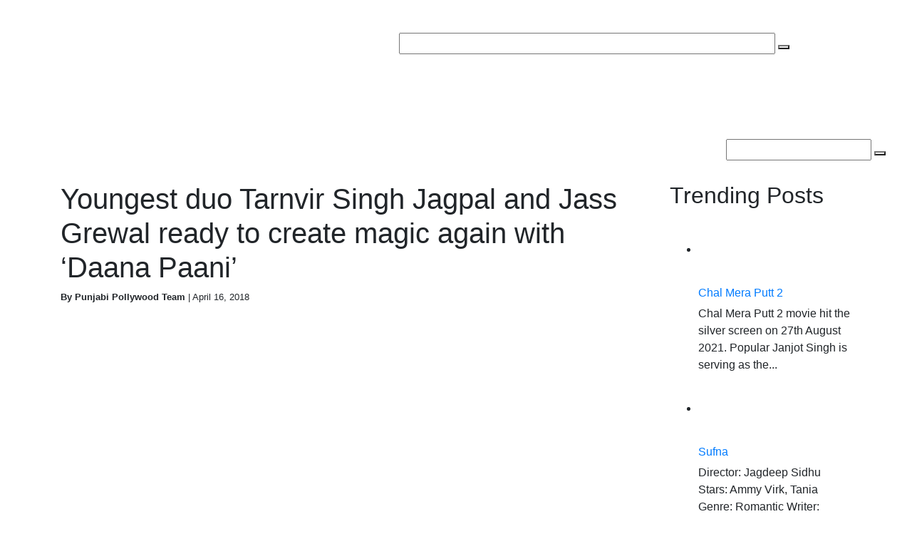

--- FILE ---
content_type: text/html; charset=UTF-8
request_url: https://punjabipollywood.com/tarnvir-jagpal-daana-paani
body_size: 27306
content:
<!DOCTYPE html>
<html lang="en">
<head><meta charset="UTF-8"><script>if(navigator.userAgent.match(/MSIE|Internet Explorer/i)||navigator.userAgent.match(/Trident\/7\..*?rv:11/i)){var href=document.location.href;if(!href.match(/[?&]nowprocket/)){if(href.indexOf("?")==-1){if(href.indexOf("#")==-1){document.location.href=href+"?nowprocket=1"}else{document.location.href=href.replace("#","?nowprocket=1#")}}else{if(href.indexOf("#")==-1){document.location.href=href+"&nowprocket=1"}else{document.location.href=href.replace("#","&nowprocket=1#")}}}}</script><script>class RocketLazyLoadScripts{constructor(){this.triggerEvents=["keydown","mousedown","mousemove","touchmove","touchstart","touchend","wheel"],this.userEventHandler=this._triggerListener.bind(this),this.touchStartHandler=this._onTouchStart.bind(this),this.touchMoveHandler=this._onTouchMove.bind(this),this.touchEndHandler=this._onTouchEnd.bind(this),this.clickHandler=this._onClick.bind(this),this.interceptedClicks=[],window.addEventListener("pageshow",(e=>{this.persisted=e.persisted})),window.addEventListener("DOMContentLoaded",(()=>{this._preconnect3rdParties()})),this.delayedScripts={normal:[],async:[],defer:[]},this.allJQueries=[]}_addUserInteractionListener(e){document.hidden?e._triggerListener():(this.triggerEvents.forEach((t=>window.addEventListener(t,e.userEventHandler,{passive:!0}))),window.addEventListener("touchstart",e.touchStartHandler,{passive:!0}),window.addEventListener("mousedown",e.touchStartHandler),document.addEventListener("visibilitychange",e.userEventHandler))}_removeUserInteractionListener(){this.triggerEvents.forEach((e=>window.removeEventListener(e,this.userEventHandler,{passive:!0}))),document.removeEventListener("visibilitychange",this.userEventHandler)}_onTouchStart(e){"HTML"!==e.target.tagName&&(window.addEventListener("touchend",this.touchEndHandler),window.addEventListener("mouseup",this.touchEndHandler),window.addEventListener("touchmove",this.touchMoveHandler,{passive:!0}),window.addEventListener("mousemove",this.touchMoveHandler),e.target.addEventListener("click",this.clickHandler),this._renameDOMAttribute(e.target,"onclick","rocket-onclick"))}_onTouchMove(e){window.removeEventListener("touchend",this.touchEndHandler),window.removeEventListener("mouseup",this.touchEndHandler),window.removeEventListener("touchmove",this.touchMoveHandler,{passive:!0}),window.removeEventListener("mousemove",this.touchMoveHandler),e.target.removeEventListener("click",this.clickHandler),this._renameDOMAttribute(e.target,"rocket-onclick","onclick")}_onTouchEnd(e){window.removeEventListener("touchend",this.touchEndHandler),window.removeEventListener("mouseup",this.touchEndHandler),window.removeEventListener("touchmove",this.touchMoveHandler,{passive:!0}),window.removeEventListener("mousemove",this.touchMoveHandler)}_onClick(e){e.target.removeEventListener("click",this.clickHandler),this._renameDOMAttribute(e.target,"rocket-onclick","onclick"),this.interceptedClicks.push(e),e.preventDefault(),e.stopPropagation(),e.stopImmediatePropagation()}_replayClicks(){window.removeEventListener("touchstart",this.touchStartHandler,{passive:!0}),window.removeEventListener("mousedown",this.touchStartHandler),this.interceptedClicks.forEach((e=>{e.target.dispatchEvent(new MouseEvent("click",{view:e.view,bubbles:!0,cancelable:!0}))}))}_renameDOMAttribute(e,t,n){e.hasAttribute&&e.hasAttribute(t)&&(event.target.setAttribute(n,event.target.getAttribute(t)),event.target.removeAttribute(t))}_triggerListener(){this._removeUserInteractionListener(this),"loading"===document.readyState?document.addEventListener("DOMContentLoaded",this._loadEverythingNow.bind(this)):this._loadEverythingNow()}_preconnect3rdParties(){let e=[];document.querySelectorAll("script[type=rocketlazyloadscript]").forEach((t=>{if(t.hasAttribute("src")){const n=new URL(t.src).origin;n!==location.origin&&e.push({src:n,crossOrigin:t.crossOrigin||"module"===t.getAttribute("data-rocket-type")})}})),e=[...new Map(e.map((e=>[JSON.stringify(e),e]))).values()],this._batchInjectResourceHints(e,"preconnect")}async _loadEverythingNow(){this.lastBreath=Date.now(),this._delayEventListeners(),this._delayJQueryReady(this),this._handleDocumentWrite(),this._registerAllDelayedScripts(),this._preloadAllScripts(),await this._loadScriptsFromList(this.delayedScripts.normal),await this._loadScriptsFromList(this.delayedScripts.defer),await this._loadScriptsFromList(this.delayedScripts.async);try{await this._triggerDOMContentLoaded(),await this._triggerWindowLoad()}catch(e){}window.dispatchEvent(new Event("rocket-allScriptsLoaded")),this._replayClicks()}_registerAllDelayedScripts(){document.querySelectorAll("script[type=rocketlazyloadscript]").forEach((e=>{e.hasAttribute("src")?e.hasAttribute("async")&&!1!==e.async?this.delayedScripts.async.push(e):e.hasAttribute("defer")&&!1!==e.defer||"module"===e.getAttribute("data-rocket-type")?this.delayedScripts.defer.push(e):this.delayedScripts.normal.push(e):this.delayedScripts.normal.push(e)}))}async _transformScript(e){return await this._littleBreath(),new Promise((t=>{const n=document.createElement("script");[...e.attributes].forEach((e=>{let t=e.nodeName;"type"!==t&&("data-rocket-type"===t&&(t="type"),n.setAttribute(t,e.nodeValue))})),e.hasAttribute("src")?(n.addEventListener("load",t),n.addEventListener("error",t)):(n.text=e.text,t());try{e.parentNode.replaceChild(n,e)}catch(e){t()}}))}async _loadScriptsFromList(e){const t=e.shift();return t?(await this._transformScript(t),this._loadScriptsFromList(e)):Promise.resolve()}_preloadAllScripts(){this._batchInjectResourceHints([...this.delayedScripts.normal,...this.delayedScripts.defer,...this.delayedScripts.async],"preload")}_batchInjectResourceHints(e,t){var n=document.createDocumentFragment();e.forEach((e=>{if(e.src){const i=document.createElement("link");i.href=e.src,i.rel=t,"preconnect"!==t&&(i.as="script"),e.getAttribute&&"module"===e.getAttribute("data-rocket-type")&&(i.crossOrigin=!0),e.crossOrigin&&(i.crossOrigin=e.crossOrigin),n.appendChild(i)}})),document.head.appendChild(n)}_delayEventListeners(){let e={};function t(t,n){!function(t){function n(n){return e[t].eventsToRewrite.indexOf(n)>=0?"rocket-"+n:n}e[t]||(e[t]={originalFunctions:{add:t.addEventListener,remove:t.removeEventListener},eventsToRewrite:[]},t.addEventListener=function(){arguments[0]=n(arguments[0]),e[t].originalFunctions.add.apply(t,arguments)},t.removeEventListener=function(){arguments[0]=n(arguments[0]),e[t].originalFunctions.remove.apply(t,arguments)})}(t),e[t].eventsToRewrite.push(n)}function n(e,t){let n=e[t];Object.defineProperty(e,t,{get:()=>n||function(){},set(i){e["rocket"+t]=n=i}})}t(document,"DOMContentLoaded"),t(window,"DOMContentLoaded"),t(window,"load"),t(window,"pageshow"),t(document,"readystatechange"),n(document,"onreadystatechange"),n(window,"onload"),n(window,"onpageshow")}_delayJQueryReady(e){let t=window.jQuery;Object.defineProperty(window,"jQuery",{get:()=>t,set(n){if(n&&n.fn&&!e.allJQueries.includes(n)){n.fn.ready=n.fn.init.prototype.ready=function(t){e.domReadyFired?t.bind(document)(n):document.addEventListener("rocket-DOMContentLoaded",(()=>t.bind(document)(n)))};const t=n.fn.on;n.fn.on=n.fn.init.prototype.on=function(){if(this[0]===window){function e(e){return e.split(" ").map((e=>"load"===e||0===e.indexOf("load.")?"rocket-jquery-load":e)).join(" ")}"string"==typeof arguments[0]||arguments[0]instanceof String?arguments[0]=e(arguments[0]):"object"==typeof arguments[0]&&Object.keys(arguments[0]).forEach((t=>{delete Object.assign(arguments[0],{[e(t)]:arguments[0][t]})[t]}))}return t.apply(this,arguments),this},e.allJQueries.push(n)}t=n}})}async _triggerDOMContentLoaded(){this.domReadyFired=!0,await this._littleBreath(),document.dispatchEvent(new Event("rocket-DOMContentLoaded")),await this._littleBreath(),window.dispatchEvent(new Event("rocket-DOMContentLoaded")),await this._littleBreath(),document.dispatchEvent(new Event("rocket-readystatechange")),await this._littleBreath(),document.rocketonreadystatechange&&document.rocketonreadystatechange()}async _triggerWindowLoad(){await this._littleBreath(),window.dispatchEvent(new Event("rocket-load")),await this._littleBreath(),window.rocketonload&&window.rocketonload(),await this._littleBreath(),this.allJQueries.forEach((e=>e(window).trigger("rocket-jquery-load"))),await this._littleBreath();const e=new Event("rocket-pageshow");e.persisted=this.persisted,window.dispatchEvent(e),await this._littleBreath(),window.rocketonpageshow&&window.rocketonpageshow({persisted:this.persisted})}_handleDocumentWrite(){const e=new Map;document.write=document.writeln=function(t){const n=document.currentScript,i=document.createRange(),r=n.parentElement;let o=e.get(n);void 0===o&&(o=n.nextSibling,e.set(n,o));const s=document.createDocumentFragment();i.setStart(s,0),s.appendChild(i.createContextualFragment(t)),r.insertBefore(s,o)}}async _littleBreath(){Date.now()-this.lastBreath>45&&(await this._requestAnimFrame(),this.lastBreath=Date.now())}async _requestAnimFrame(){return document.hidden?new Promise((e=>setTimeout(e))):new Promise((e=>requestAnimationFrame(e)))}static run(){const e=new RocketLazyLoadScripts;e._addUserInteractionListener(e)}}RocketLazyLoadScripts.run();</script>
	
	
	<meta name="viewport" content="width=device-width, initial-scale=1">
	<meta name="robots" content="max-large-preview-image">
	<meta name="p:domain_verify" content="cd7ae88df681d879037c9f3c0fc133b5"/>
	<meta name="yandex-verification" content="0fd0aae80b79c68d" />
	<meta name="google-site-verification" content="JnfS0Ejfl2ggWkGO4UQHF7YWLxo6aGESMJEq7b8BmBA" />
	<meta name="msvalidate.01" content="3394EEEC38A8AEFC1CE3757F230DE9E9" />
	<meta name="facebook-domain-verification" content="udgddxzf2kryyhc7czgov73iecmbxa" />
	<meta property="fb:app_id" content="2160088640910608" />
	<meta property="fb:pages" content="1270521283037696" />



	<meta name="google-adsense-account" content="ca-pub-1086793120733992">
	
	
	<!-- <meta property="fb:admins" content="100002995806473"/> -->
	
	
<!-- Google tag (gtag.js) -->
<script type="rocketlazyloadscript" async src="https://www.googletagmanager.com/gtag/js?id=G-Y40T8L1GDF"></script>
<script type="rocketlazyloadscript">
  window.dataLayer = window.dataLayer || [];
  function gtag(){dataLayer.push(arguments);}
  gtag('js', new Date());

  gtag('config', 'G-Y40T8L1GDF');
</script>

	
	  <link rel="stylesheet" type="text/css" href="https://punjabipollywood.com/wp-content/themes/ppollywood/assets/bootstrap/css/bootstrap.min.css"> 
<!--===============================================================================================
	<link rel="stylesheet" href="https://use.fontawesome.com/releases/v5.5.0/css/all.css" integrity="sha384-B4dIYHKNBt8Bc12p+WXckhzcICo0wtJAoU8YZTY5qE0Id1GSseTk6S+L3BlXeVIU" crossorigin="anonymous"> -->

	<link data-minify="1" rel="stylesheet" href="https://punjabipollywood.com/wp-content/cache/min/1/ajax/libs/rateYo/2.3.2/jquery.rateyo.min.css?ver=1767103306">
	<!-- Owl Stylesheets -->
	<link rel="stylesheet" href="https://punjabipollywood.com/wp-content/themes/ppollywood/assets/owl/assets/owl.carousel.min.css">
	<link data-minify="1" rel="stylesheet" href="https://punjabipollywood.com/wp-content/cache/min/1/wp-content/themes/ppollywood/assets/owl/assets/owl.theme.green.css?ver=1767103306">
	<link rel="stylesheet" href="https://punjabipollywood.com/wp-content/themes/ppollywood/assets/owl/assets/owl.theme.default.min.css">
	<link rel="canonical" href="https://punjabipollywood.com/">

	<link data-minify="1" rel="stylesheet" href="https://punjabipollywood.com/wp-content/cache/min/1/gh/fancyapps/fancybox@3.5.6/dist/jquery.fancybox.min.css?ver=1767103306" />

	<meta name='robots' content='index, follow, max-image-preview:large, max-snippet:-1, max-video-preview:-1' />
<meta property="og:locale" content="en_US" />
<meta property="og:type" content="article" />
<meta property="og:title" content="Tarnvir and Jass Grewal ready to create magic again with Daana Paani" />
<meta property="og:description" content="The youngest duo of Rabb Da Radio is together once again and are all set to give their audiences yet another Punjabi Film Daana Paani" />
<meta property="og:url" content="https://punjabipollywood.com/tarnvir-jagpal-daana-paani/" />
<meta property="og:site_name" content="PunjabiPollywood.com" />
<meta property="article:section" content="Trending" />
<meta property="article:published_time" content="2018-04-16T11:37:56+09:00" />
<meta property="article:modified_time" content="2019-11-23T20:41:07+09:00" />
<meta property="og:updated_time" content="2019-11-23T20:41:07+09:00" />
<meta property="og:image" content="https://punjabipollywood.com/wp-content/uploads/2018/10/Webp.net-compress-image-4.jpg" />

	<!-- This site is optimized with the Yoast SEO plugin v23.4 - https://yoast.com/wordpress/plugins/seo/ -->
	<title>Tarnvir and Jass Grewal ready to create magic again with Daana Paani</title>
	<meta name="description" content="The youngest duo of Rabb Da Radio is together once again and are all set to give their audiences yet another Punjabi Film Daana Paani" />
	<link rel="canonical" href="https://punjabipollywood.com/tarnvir-jagpal-daana-paani/" />
	<meta property="og:locale" content="en_US" />
	<meta property="og:type" content="article" />
	<meta property="og:title" content="Tarnvir and Jass Grewal ready to create magic again with Daana Paani" />
	<meta property="og:description" content="The youngest duo of Rabb Da Radio is together once again and are all set to give their audiences yet another Punjabi Film Daana Paani" />
	<meta property="og:url" content="https://punjabipollywood.com/tarnvir-jagpal-daana-paani/" />
	<meta property="og:site_name" content="PunjabiPollywood.com" />
	<meta property="article:publisher" content="https://www.facebook.com/punjabipollywoodofficial" />
	<meta property="article:published_time" content="2018-04-16T06:07:56+00:00" />
	<meta property="article:modified_time" content="2019-11-23T15:11:07+00:00" />
	<meta property="og:image" content="https://punjabipollywood.com/wp-content/uploads/2018/10/Webp.net-compress-image-4.jpg" />
	<meta property="og:image:width" content="700" />
	<meta property="og:image:height" content="372" />
	<meta property="og:image:type" content="image/jpeg" />
	<meta name="author" content="Punjabi Pollywood Team" />
	<meta name="twitter:card" content="summary_large_image" />
	<meta name="twitter:title" content="Tarnvir and Jass Grewal ready to create magic again with Daana Paani" />
	<meta name="twitter:description" content="The youngest duo of Rabb Da Radio is together once again and are all set to give their audiences yet another Punjabi Film Daana Paani" />
	<meta name="twitter:image" content="https://punjabipollywood.com/wp-content/uploads/2018/10/Webp.net-compress-image-4.jpg" />
	<meta name="twitter:creator" content="@Punjabipollywod" />
	<meta name="twitter:site" content="@Punjabipollywod" />
	<meta name="twitter:label1" content="Written by" />
	<meta name="twitter:data1" content="Punjabi Pollywood Team" />
	<meta name="twitter:label2" content="Est. reading time" />
	<meta name="twitter:data2" content="1 minute" />
	<!-- / Yoast SEO plugin. -->


<script type="rocketlazyloadscript" data-rocket-type='application/javascript'  id='pys-version-script'>console.log('PixelYourSite Free version 9.7.2');</script>

	<style type="text/css">
	.wp-pagenavi{float:left !important; }
	</style>
  <style id='wp-emoji-styles-inline-css' type='text/css'>

	img.wp-smiley, img.emoji {
		display: inline !important;
		border: none !important;
		box-shadow: none !important;
		height: 1em !important;
		width: 1em !important;
		margin: 0 0.07em !important;
		vertical-align: -0.1em !important;
		background: none !important;
		padding: 0 !important;
	}
</style>
<link rel='stylesheet' id='wp-block-library-css' href='https://punjabipollywood.com/wp-includes/css/dist/block-library/style.min.css?ver=6.6.4' type='text/css' media='all' />
<style id='ctc-term-title-style-inline-css' type='text/css'>
.ctc-block-controls-dropdown .components-base-control__field{margin:0 !important}

</style>
<style id='ctc-copy-button-style-inline-css' type='text/css'>
.wp-block-ctc-copy-button{font-size:14px;line-height:normal;padding:8px 16px;border-width:1px;border-style:solid;border-color:inherit;border-radius:4px;cursor:pointer;display:inline-block}.ctc-copy-button-textarea{display:none !important}
</style>
<style id='ctc-copy-icon-style-inline-css' type='text/css'>
.wp-block-ctc-copy-icon .ctc-block-copy-icon{background:rgba(0,0,0,0);padding:0;margin:0;position:relative;cursor:pointer}.wp-block-ctc-copy-icon .ctc-block-copy-icon .check-icon{display:none}.wp-block-ctc-copy-icon .ctc-block-copy-icon svg{height:1em;width:1em}.wp-block-ctc-copy-icon .ctc-block-copy-icon::after{position:absolute;content:attr(aria-label);padding:.5em .75em;right:100%;color:#fff;background:#24292f;font-size:11px;border-radius:6px;line-height:1;right:100%;bottom:50%;margin-right:6px;-webkit-transform:translateY(50%);transform:translateY(50%)}.wp-block-ctc-copy-icon .ctc-block-copy-icon::before{content:"";top:50%;bottom:50%;left:-7px;margin-top:-6px;border:6px solid rgba(0,0,0,0);border-left-color:#24292f;position:absolute}.wp-block-ctc-copy-icon .ctc-block-copy-icon::after,.wp-block-ctc-copy-icon .ctc-block-copy-icon::before{opacity:0;visibility:hidden;-webkit-transition:opacity .2s ease-in-out,visibility .2s ease-in-out;transition:opacity .2s ease-in-out,visibility .2s ease-in-out}.wp-block-ctc-copy-icon .ctc-block-copy-icon.copied::after,.wp-block-ctc-copy-icon .ctc-block-copy-icon.copied::before{opacity:1;visibility:visible;-webkit-transition:opacity .2s ease-in-out,visibility .2s ease-in-out;transition:opacity .2s ease-in-out,visibility .2s ease-in-out}.wp-block-ctc-copy-icon .ctc-block-copy-icon.copied .check-icon{display:inline-block}.wp-block-ctc-copy-icon .ctc-block-copy-icon.copied .copy-icon{display:none !important}.ctc-copy-icon-textarea{display:none !important}
</style>
<style id='ctc-social-share-style-inline-css' type='text/css'>
.wp-block-ctc-social-share{display:-webkit-box;display:-ms-flexbox;display:flex;-webkit-box-align:center;-ms-flex-align:center;align-items:center;gap:8px}.wp-block-ctc-social-share svg{height:16px;width:16px}.wp-block-ctc-social-share a{display:-webkit-inline-box;display:-ms-inline-flexbox;display:inline-flex}.wp-block-ctc-social-share a:focus{outline:none}
</style>
<style id='classic-theme-styles-inline-css' type='text/css'>
/*! This file is auto-generated */
.wp-block-button__link{color:#fff;background-color:#32373c;border-radius:9999px;box-shadow:none;text-decoration:none;padding:calc(.667em + 2px) calc(1.333em + 2px);font-size:1.125em}.wp-block-file__button{background:#32373c;color:#fff;text-decoration:none}
</style>
<style id='global-styles-inline-css' type='text/css'>
:root{--wp--preset--aspect-ratio--square: 1;--wp--preset--aspect-ratio--4-3: 4/3;--wp--preset--aspect-ratio--3-4: 3/4;--wp--preset--aspect-ratio--3-2: 3/2;--wp--preset--aspect-ratio--2-3: 2/3;--wp--preset--aspect-ratio--16-9: 16/9;--wp--preset--aspect-ratio--9-16: 9/16;--wp--preset--color--black: #000000;--wp--preset--color--cyan-bluish-gray: #abb8c3;--wp--preset--color--white: #ffffff;--wp--preset--color--pale-pink: #f78da7;--wp--preset--color--vivid-red: #cf2e2e;--wp--preset--color--luminous-vivid-orange: #ff6900;--wp--preset--color--luminous-vivid-amber: #fcb900;--wp--preset--color--light-green-cyan: #7bdcb5;--wp--preset--color--vivid-green-cyan: #00d084;--wp--preset--color--pale-cyan-blue: #8ed1fc;--wp--preset--color--vivid-cyan-blue: #0693e3;--wp--preset--color--vivid-purple: #9b51e0;--wp--preset--gradient--vivid-cyan-blue-to-vivid-purple: linear-gradient(135deg,rgba(6,147,227,1) 0%,rgb(155,81,224) 100%);--wp--preset--gradient--light-green-cyan-to-vivid-green-cyan: linear-gradient(135deg,rgb(122,220,180) 0%,rgb(0,208,130) 100%);--wp--preset--gradient--luminous-vivid-amber-to-luminous-vivid-orange: linear-gradient(135deg,rgba(252,185,0,1) 0%,rgba(255,105,0,1) 100%);--wp--preset--gradient--luminous-vivid-orange-to-vivid-red: linear-gradient(135deg,rgba(255,105,0,1) 0%,rgb(207,46,46) 100%);--wp--preset--gradient--very-light-gray-to-cyan-bluish-gray: linear-gradient(135deg,rgb(238,238,238) 0%,rgb(169,184,195) 100%);--wp--preset--gradient--cool-to-warm-spectrum: linear-gradient(135deg,rgb(74,234,220) 0%,rgb(151,120,209) 20%,rgb(207,42,186) 40%,rgb(238,44,130) 60%,rgb(251,105,98) 80%,rgb(254,248,76) 100%);--wp--preset--gradient--blush-light-purple: linear-gradient(135deg,rgb(255,206,236) 0%,rgb(152,150,240) 100%);--wp--preset--gradient--blush-bordeaux: linear-gradient(135deg,rgb(254,205,165) 0%,rgb(254,45,45) 50%,rgb(107,0,62) 100%);--wp--preset--gradient--luminous-dusk: linear-gradient(135deg,rgb(255,203,112) 0%,rgb(199,81,192) 50%,rgb(65,88,208) 100%);--wp--preset--gradient--pale-ocean: linear-gradient(135deg,rgb(255,245,203) 0%,rgb(182,227,212) 50%,rgb(51,167,181) 100%);--wp--preset--gradient--electric-grass: linear-gradient(135deg,rgb(202,248,128) 0%,rgb(113,206,126) 100%);--wp--preset--gradient--midnight: linear-gradient(135deg,rgb(2,3,129) 0%,rgb(40,116,252) 100%);--wp--preset--font-size--small: 13px;--wp--preset--font-size--medium: 20px;--wp--preset--font-size--large: 36px;--wp--preset--font-size--x-large: 42px;--wp--preset--spacing--20: 0.44rem;--wp--preset--spacing--30: 0.67rem;--wp--preset--spacing--40: 1rem;--wp--preset--spacing--50: 1.5rem;--wp--preset--spacing--60: 2.25rem;--wp--preset--spacing--70: 3.38rem;--wp--preset--spacing--80: 5.06rem;--wp--preset--shadow--natural: 6px 6px 9px rgba(0, 0, 0, 0.2);--wp--preset--shadow--deep: 12px 12px 50px rgba(0, 0, 0, 0.4);--wp--preset--shadow--sharp: 6px 6px 0px rgba(0, 0, 0, 0.2);--wp--preset--shadow--outlined: 6px 6px 0px -3px rgba(255, 255, 255, 1), 6px 6px rgba(0, 0, 0, 1);--wp--preset--shadow--crisp: 6px 6px 0px rgba(0, 0, 0, 1);}:where(.is-layout-flex){gap: 0.5em;}:where(.is-layout-grid){gap: 0.5em;}body .is-layout-flex{display: flex;}.is-layout-flex{flex-wrap: wrap;align-items: center;}.is-layout-flex > :is(*, div){margin: 0;}body .is-layout-grid{display: grid;}.is-layout-grid > :is(*, div){margin: 0;}:where(.wp-block-columns.is-layout-flex){gap: 2em;}:where(.wp-block-columns.is-layout-grid){gap: 2em;}:where(.wp-block-post-template.is-layout-flex){gap: 1.25em;}:where(.wp-block-post-template.is-layout-grid){gap: 1.25em;}.has-black-color{color: var(--wp--preset--color--black) !important;}.has-cyan-bluish-gray-color{color: var(--wp--preset--color--cyan-bluish-gray) !important;}.has-white-color{color: var(--wp--preset--color--white) !important;}.has-pale-pink-color{color: var(--wp--preset--color--pale-pink) !important;}.has-vivid-red-color{color: var(--wp--preset--color--vivid-red) !important;}.has-luminous-vivid-orange-color{color: var(--wp--preset--color--luminous-vivid-orange) !important;}.has-luminous-vivid-amber-color{color: var(--wp--preset--color--luminous-vivid-amber) !important;}.has-light-green-cyan-color{color: var(--wp--preset--color--light-green-cyan) !important;}.has-vivid-green-cyan-color{color: var(--wp--preset--color--vivid-green-cyan) !important;}.has-pale-cyan-blue-color{color: var(--wp--preset--color--pale-cyan-blue) !important;}.has-vivid-cyan-blue-color{color: var(--wp--preset--color--vivid-cyan-blue) !important;}.has-vivid-purple-color{color: var(--wp--preset--color--vivid-purple) !important;}.has-black-background-color{background-color: var(--wp--preset--color--black) !important;}.has-cyan-bluish-gray-background-color{background-color: var(--wp--preset--color--cyan-bluish-gray) !important;}.has-white-background-color{background-color: var(--wp--preset--color--white) !important;}.has-pale-pink-background-color{background-color: var(--wp--preset--color--pale-pink) !important;}.has-vivid-red-background-color{background-color: var(--wp--preset--color--vivid-red) !important;}.has-luminous-vivid-orange-background-color{background-color: var(--wp--preset--color--luminous-vivid-orange) !important;}.has-luminous-vivid-amber-background-color{background-color: var(--wp--preset--color--luminous-vivid-amber) !important;}.has-light-green-cyan-background-color{background-color: var(--wp--preset--color--light-green-cyan) !important;}.has-vivid-green-cyan-background-color{background-color: var(--wp--preset--color--vivid-green-cyan) !important;}.has-pale-cyan-blue-background-color{background-color: var(--wp--preset--color--pale-cyan-blue) !important;}.has-vivid-cyan-blue-background-color{background-color: var(--wp--preset--color--vivid-cyan-blue) !important;}.has-vivid-purple-background-color{background-color: var(--wp--preset--color--vivid-purple) !important;}.has-black-border-color{border-color: var(--wp--preset--color--black) !important;}.has-cyan-bluish-gray-border-color{border-color: var(--wp--preset--color--cyan-bluish-gray) !important;}.has-white-border-color{border-color: var(--wp--preset--color--white) !important;}.has-pale-pink-border-color{border-color: var(--wp--preset--color--pale-pink) !important;}.has-vivid-red-border-color{border-color: var(--wp--preset--color--vivid-red) !important;}.has-luminous-vivid-orange-border-color{border-color: var(--wp--preset--color--luminous-vivid-orange) !important;}.has-luminous-vivid-amber-border-color{border-color: var(--wp--preset--color--luminous-vivid-amber) !important;}.has-light-green-cyan-border-color{border-color: var(--wp--preset--color--light-green-cyan) !important;}.has-vivid-green-cyan-border-color{border-color: var(--wp--preset--color--vivid-green-cyan) !important;}.has-pale-cyan-blue-border-color{border-color: var(--wp--preset--color--pale-cyan-blue) !important;}.has-vivid-cyan-blue-border-color{border-color: var(--wp--preset--color--vivid-cyan-blue) !important;}.has-vivid-purple-border-color{border-color: var(--wp--preset--color--vivid-purple) !important;}.has-vivid-cyan-blue-to-vivid-purple-gradient-background{background: var(--wp--preset--gradient--vivid-cyan-blue-to-vivid-purple) !important;}.has-light-green-cyan-to-vivid-green-cyan-gradient-background{background: var(--wp--preset--gradient--light-green-cyan-to-vivid-green-cyan) !important;}.has-luminous-vivid-amber-to-luminous-vivid-orange-gradient-background{background: var(--wp--preset--gradient--luminous-vivid-amber-to-luminous-vivid-orange) !important;}.has-luminous-vivid-orange-to-vivid-red-gradient-background{background: var(--wp--preset--gradient--luminous-vivid-orange-to-vivid-red) !important;}.has-very-light-gray-to-cyan-bluish-gray-gradient-background{background: var(--wp--preset--gradient--very-light-gray-to-cyan-bluish-gray) !important;}.has-cool-to-warm-spectrum-gradient-background{background: var(--wp--preset--gradient--cool-to-warm-spectrum) !important;}.has-blush-light-purple-gradient-background{background: var(--wp--preset--gradient--blush-light-purple) !important;}.has-blush-bordeaux-gradient-background{background: var(--wp--preset--gradient--blush-bordeaux) !important;}.has-luminous-dusk-gradient-background{background: var(--wp--preset--gradient--luminous-dusk) !important;}.has-pale-ocean-gradient-background{background: var(--wp--preset--gradient--pale-ocean) !important;}.has-electric-grass-gradient-background{background: var(--wp--preset--gradient--electric-grass) !important;}.has-midnight-gradient-background{background: var(--wp--preset--gradient--midnight) !important;}.has-small-font-size{font-size: var(--wp--preset--font-size--small) !important;}.has-medium-font-size{font-size: var(--wp--preset--font-size--medium) !important;}.has-large-font-size{font-size: var(--wp--preset--font-size--large) !important;}.has-x-large-font-size{font-size: var(--wp--preset--font-size--x-large) !important;}
:where(.wp-block-post-template.is-layout-flex){gap: 1.25em;}:where(.wp-block-post-template.is-layout-grid){gap: 1.25em;}
:where(.wp-block-columns.is-layout-flex){gap: 2em;}:where(.wp-block-columns.is-layout-grid){gap: 2em;}
:root :where(.wp-block-pullquote){font-size: 1.5em;line-height: 1.6;}
</style>
<link data-minify="1" rel='stylesheet' id='contact-form-7-css' href='https://punjabipollywood.com/wp-content/cache/min/1/wp-content/plugins/contact-form-7/includes/css/styles.css?ver=1767103306' type='text/css' media='all' />
<link data-minify="1" rel='stylesheet' id='copy-the-code-css' href='https://punjabipollywood.com/wp-content/cache/min/1/wp-content/plugins/copy-the-code/assets/css/copy-the-code.css?ver=1767103306' type='text/css' media='all' />
<link data-minify="1" rel='stylesheet' id='ctc-copy-inline-css' href='https://punjabipollywood.com/wp-content/cache/min/1/wp-content/plugins/copy-the-code/assets/css/copy-inline.css?ver=1767103306' type='text/css' media='all' />
<link rel='stylesheet' id='kk-star-ratings-css' href='https://punjabipollywood.com/wp-content/plugins/kk-star-ratings/src/core/public/css/kk-star-ratings.min.css?ver=5.4.8' type='text/css' media='all' />
<link data-minify="1" rel='stylesheet' id='js_composer_front-css' href='https://punjabipollywood.com/wp-content/cache/min/1/wp-content/plugins/js_composer/assets/css/js_composer.min.css?ver=1767103306' type='text/css' media='all' />
<link data-minify="1" rel='stylesheet' id='mom_vc_shortcodes_css-css' href='https://punjabipollywood.com/wp-content/cache/min/1/wp-content/plugins/organized-VCUI/css/vc_sc.css?ver=1767103306' type='text/css' media='all' />
<link data-minify="1" rel='stylesheet' id='dashicons-css' href='https://punjabipollywood.com/wp-content/cache/min/1/wp-includes/css/dashicons.min.css?ver=1767103306' type='text/css' media='all' />
<link data-minify="1" rel='stylesheet' id='sfwppa-public-style-css' href='https://punjabipollywood.com/wp-content/cache/min/1/wp-content/plugins/styles-for-wp-pagenavi-addon/assets/css/sfwppa-style.css?ver=1767103306' type='text/css' media='all' />
<link data-minify="1" rel='stylesheet' id='junkie-shortcodes-css' href='https://punjabipollywood.com/wp-content/cache/min/1/wp-content/plugins/theme-junkie-shortcodes/assets/css/junkie-shortcodes.css?ver=1767103306' type='text/css' media='all' />
<link data-minify="1" rel='stylesheet' id='wpos-slick-style-css' href='https://punjabipollywood.com/wp-content/cache/min/1/wp-content/plugins/wp-trending-post-slider-and-widget/assets/css/slick.css?ver=1767103306' type='text/css' media='all' />
<link data-minify="1" rel='stylesheet' id='wtpsw-public-style-css' href='https://punjabipollywood.com/wp-content/cache/min/1/wp-content/plugins/wp-trending-post-slider-and-widget/assets/css/wtpsw-public.css?ver=1767103306' type='text/css' media='all' />
<link data-minify="1" rel='stylesheet' id='easy-social-share-buttons-css' href='https://punjabipollywood.com/wp-content/cache/min/1/wp-content/plugins/easy-social-share-buttons3/assets/css/easy-social-share-buttons.min.css?ver=1767103306' type='text/css' media='all' />
<link rel='stylesheet' id='easy-social-share-buttons-display-methods-css' href='https://punjabipollywood.com/wp-content/plugins/easy-social-share-buttons3/assets/css/essb-display-methods.min.css?ver=5.8' type='text/css' media='all' />
<link data-minify="1" rel='stylesheet' id='easy_table_style-css' href='https://punjabipollywood.com/wp-content/cache/min/1/wp-content/plugins/easy-table/themes/default/style.css?ver=1767103308' type='text/css' media='all' />
<link data-minify="1" rel='stylesheet' id='wp-pagenavi-style-css' href='https://punjabipollywood.com/wp-content/cache/min/1/wp-content/plugins/wp-pagenavi-style/css/black_red.css?ver=1767103306' type='text/css' media='all' />
<script type="rocketlazyloadscript" data-rocket-type="text/javascript" src="https://punjabipollywood.com/wp-includes/js/jquery/jquery.min.js?ver=3.7.1" id="jquery-core-js" defer></script>
<script type="rocketlazyloadscript" data-rocket-type="text/javascript" src="https://punjabipollywood.com/wp-includes/js/jquery/jquery-migrate.min.js?ver=3.4.1" id="jquery-migrate-js" defer></script>
<script type="rocketlazyloadscript" data-minify="1" data-rocket-type="text/javascript" src="https://punjabipollywood.com/wp-content/cache/min/1/wp-content/plugins/copy-the-code/classes/gutenberg/blocks/copy-button/js/frontend.js?ver=1767103306" id="ctc-copy-button-script-2-js" defer></script>
<script type="rocketlazyloadscript" data-minify="1" data-rocket-type="text/javascript" src="https://punjabipollywood.com/wp-content/cache/min/1/wp-content/plugins/copy-the-code/classes/gutenberg/blocks/copy-icon/js/frontend.js?ver=1767103306" id="ctc-copy-icon-script-2-js" defer></script>
<script type="rocketlazyloadscript" data-rocket-type="text/javascript" src="https://punjabipollywood.com/wp-content/plugins/pixelyoursite/dist/scripts/jquery.bind-first-0.2.3.min.js?ver=6.6.4" id="jquery-bind-first-js" defer></script>
<script type="rocketlazyloadscript" data-rocket-type="text/javascript" src="https://punjabipollywood.com/wp-content/plugins/pixelyoursite/dist/scripts/js.cookie-2.1.3.min.js?ver=2.1.3" id="js-cookie-pys-js" defer></script>
<script type="text/javascript" id="pys-js-extra">
/* <![CDATA[ */
var pysOptions = {"staticEvents":{"facebook":{"init_event":[{"delay":0,"type":"static","name":"PageView","pixelIds":["1257469965259393"],"eventID":"a6671b00-318f-44ab-aaad-f38c6e1ff810","params":{"post_category":"Trending","page_title":"Youngest duo Tarnvir Singh Jagpal and Jass Grewal ready to create magic again with \u2018Daana Paani\u2019","post_type":"post","post_id":11175,"plugin":"PixelYourSite","user_role":"guest","event_url":"punjabipollywood.com\/tarnvir-jagpal-daana-paani\/"},"e_id":"init_event","ids":[],"hasTimeWindow":false,"timeWindow":0,"woo_order":"","edd_order":""}]}},"dynamicEvents":[],"triggerEvents":[],"triggerEventTypes":[],"facebook":{"pixelIds":["1257469965259393"],"advancedMatching":[],"advancedMatchingEnabled":false,"removeMetadata":false,"contentParams":{"post_type":"post","post_id":11175,"content_name":"Youngest duo Tarnvir Singh Jagpal and Jass Grewal ready to create magic again with \u2018Daana Paani\u2019","categories":"Trending","tags":""},"commentEventEnabled":true,"wooVariableAsSimple":false,"downloadEnabled":true,"formEventEnabled":true,"serverApiEnabled":false,"wooCRSendFromServer":false,"send_external_id":null},"debug":"","siteUrl":"https:\/\/punjabipollywood.com","ajaxUrl":"https:\/\/punjabipollywood.com\/wp-admin\/admin-ajax.php","ajax_event":"79cbe01075","enable_remove_download_url_param":"1","cookie_duration":"7","last_visit_duration":"60","enable_success_send_form":"","ajaxForServerEvent":"1","ajaxForServerStaticEvent":"1","send_external_id":"1","external_id_expire":"180","google_consent_mode":"1","gdpr":{"ajax_enabled":false,"all_disabled_by_api":false,"facebook_disabled_by_api":false,"analytics_disabled_by_api":false,"google_ads_disabled_by_api":false,"pinterest_disabled_by_api":false,"bing_disabled_by_api":false,"externalID_disabled_by_api":false,"facebook_prior_consent_enabled":true,"analytics_prior_consent_enabled":true,"google_ads_prior_consent_enabled":null,"pinterest_prior_consent_enabled":true,"bing_prior_consent_enabled":true,"cookiebot_integration_enabled":false,"cookiebot_facebook_consent_category":"marketing","cookiebot_analytics_consent_category":"statistics","cookiebot_tiktok_consent_category":"marketing","cookiebot_google_ads_consent_category":null,"cookiebot_pinterest_consent_category":"marketing","cookiebot_bing_consent_category":"marketing","consent_magic_integration_enabled":false,"real_cookie_banner_integration_enabled":false,"cookie_notice_integration_enabled":false,"cookie_law_info_integration_enabled":false,"analytics_storage":{"enabled":true,"value":"granted","filter":false},"ad_storage":{"enabled":true,"value":"granted","filter":false},"ad_user_data":{"enabled":true,"value":"granted","filter":false},"ad_personalization":{"enabled":true,"value":"granted","filter":false}},"cookie":{"disabled_all_cookie":false,"disabled_start_session_cookie":false,"disabled_advanced_form_data_cookie":false,"disabled_landing_page_cookie":false,"disabled_first_visit_cookie":false,"disabled_trafficsource_cookie":false,"disabled_utmTerms_cookie":false,"disabled_utmId_cookie":false},"tracking_analytics":{"TrafficSource":"direct","TrafficLanding":"undefined","TrafficUtms":[],"TrafficUtmsId":[]},"woo":{"enabled":false},"edd":{"enabled":false}};
/* ]]> */
</script>
<script type="rocketlazyloadscript" data-minify="1" data-rocket-type="text/javascript" src="https://punjabipollywood.com/wp-content/cache/min/1/wp-content/plugins/pixelyoursite/dist/scripts/public.js?ver=1767103306" id="pys-js" defer></script>
<script type="rocketlazyloadscript"></script><link rel="https://api.w.org/" href="https://punjabipollywood.com/wp-json/" /><link rel="alternate" title="JSON" type="application/json" href="https://punjabipollywood.com/wp-json/wp/v2/posts/11175" /><link rel='shortlink' href='https://punjabipollywood.com/?p=11175' />
<link rel="alternate" title="oEmbed (JSON)" type="application/json+oembed" href="https://punjabipollywood.com/wp-json/oembed/1.0/embed?url=https%3A%2F%2Fpunjabipollywood.com%2Ftarnvir-jagpal-daana-paani%2F" />
<link rel="alternate" title="oEmbed (XML)" type="text/xml+oembed" href="https://punjabipollywood.com/wp-json/oembed/1.0/embed?url=https%3A%2F%2Fpunjabipollywood.com%2Ftarnvir-jagpal-daana-paani%2F&#038;format=xml" />


<!-- This site is optimized with the Schema plugin v1.7.9.6 - https://schema.press -->
<script type="application/ld+json">{"@context":"https:\/\/schema.org\/","@type":"BlogPosting","mainEntityOfPage":{"@type":"WebPage","@id":"https:\/\/punjabipollywood.com\/tarnvir-jagpal-daana-paani\/"},"url":"https:\/\/punjabipollywood.com\/tarnvir-jagpal-daana-paani\/","headline":"Youngest duo Tarnvir Singh Jagpal and Jass Grewal ready to create magic again with ‘Daana Paani’","datePublished":"2018-04-16T11:37:56+09:00","dateModified":"2019-11-23T20:41:07+09:00","publisher":{"@type":"Organization","@id":"https:\/\/punjabipollywood.com\/#organization","name":"PunjabiPollywood.com","logo":{"@type":"ImageObject","url":"","width":600,"height":60}},"image":{"@type":"ImageObject","url":"https:\/\/punjabipollywood.com\/wp-content\/uploads\/2018\/10\/Webp.net-compress-image-4.jpg","width":700,"height":372},"articleSection":"Trending","description":"As we all know about the renowned and Filmfare awardee writer Jass Grewal, who has beautiful niche to write the films with lot of emotions n loads n loads of feelings which actually touches the hearts and we have witnessed this in films like Jatt James Bond, Bambukat, Rabb","author":{"@type":"Person","name":"Punjabi Pollywood Team","url":"https:\/\/punjabipollywood.com\/author\/adminhsgs\/","image":{"@type":"ImageObject","url":"https:\/\/secure.gravatar.com\/avatar\/d9a5846f2ba26f1a14b3fbacaa8c4ee3?s=96&r=g","height":96,"width":96},"sameAs":["http:\/\/www.punjabipollywood.com"]},"sameAs":["https:\/\/punjabipollywood.com\/youngest-duo-tarnvir-singh-jagpal-and-jass-grewal-ready-to-create-magic-again-with-daana-paani\/duo\/"]}</script>

	<style type="text/css">
	 .wp-pagenavi
	{
		font-size:12px !important;
	}
	</style>
	
<script type="rocketlazyloadscript" data-rocket-type="text/javascript">var essb_settings = {"ajax_url":"https:\/\/punjabipollywood.com\/wp-admin\/admin-ajax.php","essb3_nonce":"d0aebceafc","essb3_plugin_url":"https:\/\/punjabipollywood.com\/wp-content\/plugins\/easy-social-share-buttons3","essb3_stats":false,"essb3_ga":false,"essb3_ga_mode":"simple","blog_url":"https:\/\/punjabipollywood.com\/","essb3_postfloat_stay":false,"post_id":11175};</script><meta name="generator" content="Powered by WPBakery Page Builder - drag and drop page builder for WordPress."/>
<style type="text/css">.broken_link, a.broken_link {
	text-decoration: line-through;
}</style><style type="text/css">

		/************************************************************
						Style-2
		************************************************************/
		.sfwppa-navi-style.sfwppa-style-2 span.sfwppa-pages,
		.sfwppa-navi-style.sfwppa-style-2 .nav-links .prev,
		.sfwppa-navi-style.sfwppa-style-2 .nav-links .next,
		.sfwppa-navi-style.sfwppa-style-2 .wp-pagenavi .current{border:0px ; color:#000000 ;font-size: 12px;}
		
		.sfwppa-navi-style.sfwppa-style-2 .nav-links .prev:hover,
		.sfwppa-navi-style.sfwppa-style-2 .nav-links .next:hover{color:#d1d1d1}
		
		.sfwppa-navi-style.sfwppa-style-2 .sfwppa-link,
		.sfwppa-navi-style.sfwppa-style-2 a.sfwppa-pages,	
		.sfwppa-navi-style.sfwppa-style-2 .nav-links a.page-numbers,
		.sfwppa-navi-style.sfwppa-style-2 .sfwppa-current-page,
		.sfwppa-navi-style.sfwppa-style-2 .nav-links .current,		
		.sfwppa-navi-style.sfwppa-style-2 span.sfwppa-pages.sfwppa-extend,
		.sfwppa-navi-style.sfwppa-style-2 .page-numbers.dots,
		.sfwppa-navi-style.sfwppa-style-2 .wp-pagenavi .current{font-size: 12px; color:#000000; display:inline-block; border: 1px solid #dd3333}
		
		.sfwppa-navi-style.sfwppa-style-2 .nav-links .current,
		.sfwppa-navi-style.sfwppa-style-2 .wp-pagenavi .current{ background: #dd3333; color:#ffffff;  border-right: 1px solid #dd3333;}

		.sfwppa-navi-style.sfwppa-style-2 .nav-links a.page-numbers:hover,
		.sfwppa-navi-style.sfwppa-style-2 a.sfwppa-pages:hover,
		.sfwppa-navi-style.sfwppa-style-2 a.sfwppa-pages:hover{ background: #dd3333;  border: 1px solid #dd3333; color:#d1d1d1;}
		
		.sfwppa-navi-style.sfwppa-style-2 span.sfwppa-pages.sfwppa-extend:hover { background: #dd3333 !important;  border: 1px solid #dd3333 !important; color:#d1d1d1 !important;}
		
</style>
<!-- Custom CSS -->
<style>
.tags-links a
{
 color: white;
}

.cat-links a
{
 color: white;
}

.single .entry-footer {
	margin-bottom: 20px;
        color : white;
}

#siteorigin-panels-front-css
{
  display:none;
}

p { 
font-size:18px; 
} 
</style>
<!-- Generated by https://wordpress.org/plugins/theme-junkie-custom-css/ -->
<link rel="icon" href="https://punjabipollywood.com/wp-content/uploads/2018/10/Punjabi-Pollywood.jpg" sizes="32x32" />
<link rel="icon" href="https://punjabipollywood.com/wp-content/uploads/2018/10/Punjabi-Pollywood.jpg" sizes="192x192" />
<link rel="apple-touch-icon" href="https://punjabipollywood.com/wp-content/uploads/2018/10/Punjabi-Pollywood.jpg" />
<meta name="msapplication-TileImage" content="https://punjabipollywood.com/wp-content/uploads/2018/10/Punjabi-Pollywood.jpg" />
<noscript><style> .wpb_animate_when_almost_visible { opacity: 1; }</style></noscript><noscript><style id="rocket-lazyload-nojs-css">.rll-youtube-player, [data-lazy-src]{display:none !important;}</style></noscript><!--===============================================================================================-->
	<link data-minify="1" rel="stylesheet" type="text/css" href="https://punjabipollywood.com/wp-content/cache/min/1/wp-content/themes/ppollywood/style.css?ver=1767103306">
<!--===============================================================================================-->
<div id="fb-root"></div>
<script type="rocketlazyloadscript" async defer crossorigin="anonymous" src="https://connect.facebook.net/en_US/sdk.js#xfbml=1&version=v3.3&appId=2160088640910608&autoLogAppEvents=1"></script>	
</head>




<body class="animsition">
		<header id="masthead" class="site-header" role="banner" itemscope="itemscope" itemtype="https://schema.org/WPHeader">
			<div class="container p-3">
				<div class="row">
					<div class="col-md-4 site-branding">
						<div id="logo" itemscope itemtype="http://schema.org/Brand">
							<a href="https://punjabipollywood.com" itemprop="image" rel="home">
								<img class="main-logo" itemprop="logo" src="data:image/svg+xml,%3Csvg%20xmlns='http://www.w3.org/2000/svg'%20viewBox='0%200%200%200'%3E%3C/svg%3E" alt="ppollywood.com" data-lazy-src="https://punjabipollywood.com/wp-content/themes/ppollywood/assets/icons/punjabipollywood-logo1.png" /><noscript><img class="main-logo" itemprop="logo" src="https://punjabipollywood.com/wp-content/themes/ppollywood/assets/icons/punjabipollywood-logo1.png" alt="ppollywood.com" /></noscript>
							</a>
						</div>
					</div>

					<div class="col-md-1">
					</div>
					<div class="col-md-7 header-search search-container" style="    padding-top: 30px;">
								<form method="get" class="widget-container widget_search" id="searchform" action="https://punjabipollywood.com/" role="search">
        <input class="search-input col-10" type="text" value="" name="s" id="s" />
        <button type="submit" id="searchsubmit" value="'. esc_attr_x( '', 'submit button' ) .'"><i class="fa fa-search search-button"></i></button>
</form>
                              
					</div>


					<!-- 
					<div class="col-md-8">
						<div class="row">	
							 <div class="google-ad" style="width: 100%; min-height: 90px;">
								<a href="#"><img src="data:image/svg+xml,%3Csvg%20xmlns='http://www.w3.org/2000/svg'%20viewBox='0%200%200%200'%3E%3C/svg%3E" alt="" data-lazy-src="/assets/images/top-ads.jpg"><noscript><img src="/assets/images/top-ads.jpg" alt=""></noscript></a> 
																<script type="rocketlazyloadscript" async src="https://pagead2.googlesyndication.com/pagead/js/adsbygoogle.js"></script>

									<!-- Header Top 
								<ins class="adsbygoogle"
									 style="display:inline-block;width:728px;height:90px"
									 data-ad-client="ca-pub-5189986591979296"
									 data-ad-slot="4357295258"></ins>
								<script type="rocketlazyloadscript">										
								(adsbygoogle = window.adsbygoogle || []).push({});
								</script>
								 -->
							</div>
						</div>
			
						<!-- <div class="row">
							
							<div class="col-md-5 col-xs-4 header-social">
								<a href="https://twitter.com/Punjabipollywod"><img src="data:image/svg+xml,%3Csvg%20xmlns='http://www.w3.org/2000/svg'%20viewBox='0%200%200%200'%3E%3C/svg%3E" alt="" data-lazy-src="https://punjabipollywood.com/wp-content/themes/ppollywood/assets/icons/twitter.png"><noscript><img src="https://punjabipollywood.com/wp-content/themes/ppollywood/assets/icons/twitter.png" alt=""></noscript></a>
								<a href="https://www.facebook.com/punjabipollywoodcom"><img src="data:image/svg+xml,%3Csvg%20xmlns='http://www.w3.org/2000/svg'%20viewBox='0%200%200%200'%3E%3C/svg%3E" alt="" data-lazy-src="https://punjabipollywood.com/wp-content/themes/ppollywood/assets/icons/facebook.png"><noscript><img src="https://punjabipollywood.com/wp-content/themes/ppollywood/assets/icons/facebook.png" alt=""></noscript></a>
								<a href="https://instagram.com/punjabipollywood/"><img src="data:image/svg+xml,%3Csvg%20xmlns='http://www.w3.org/2000/svg'%20viewBox='0%200%200%200'%3E%3C/svg%3E" alt="" data-lazy-src="https://punjabipollywood.com/wp-content/themes/ppollywood/assets/icons/instagram.png"><noscript><img src="https://punjabipollywood.com/wp-content/themes/ppollywood/assets/icons/instagram.png" alt=""></noscript></a>
							</div>
						</div> -->
					</div>
				</div>
			</div>
		</header>
		<nav class="navbar head-nav navbar-expand-lg navbar-dark" id="sticker">
		  <button class="navbar-toggler" type="button" data-toggle="collapse" data-target="#navbarNavDropdown" aria-controls="navbarNavDropdown" aria-expanded="false" aria-label="Toggle navigation">
		    <span class="navbar-toggler-icon"></span>
		  </button>
		  <div class="collapse navbar-collapse" id="navbarNavDropdown">

		  	
             <ul id="menu-punjabimenu" class="nav navbar-nav container justify-content-center"><li id="menu-item-11840" class="menu-item menu-item-type-custom menu-item-object-custom menu-item-home menu-item-11840 nav-item">
	<a class="nav-link"  href="https://punjabipollywood.com">Home</a></li>
<li id="menu-item-13903" class="menu-item menu-item-type-taxonomy menu-item-object-category menu-item-has-children menu-item-13903 nav-item dropdown">
	<a class="nav-link dropdown-toggle"  href="https://punjabipollywood.com/pollywood-news/" data-toggle="dropdown" aria-haspopup="true" aria-expanded="false">News</a>
<div class="dropdown-menu" role="menu">
<a class="dropdown-item"  href="https://punjabipollywood.com/pollywood-news/">Pollywood News</a><a class="dropdown-item"  href="https://punjabipollywood.com/bollywood-news/">Bollywood News</a>
</div>
</li>
<li id="menu-item-13901" class="menu-item menu-item-type-taxonomy menu-item-object-category menu-item-has-children menu-item-13901 nav-item dropdown">
	<a class="nav-link dropdown-toggle"  href="https://punjabipollywood.com/latest-punjabi-movies/" data-toggle="dropdown" aria-haspopup="true" aria-expanded="false">Movies</a>
<div class="dropdown-menu" role="menu">
<a class="dropdown-item"  href="https://punjabipollywood.com/latest-punjabi-movies/">New Punjabi Movies 2026</a><a class="dropdown-item"  href="https://punjabipollywood.com/punjabi-movies-2025/">Punjabi Movies 2025</a><a class="dropdown-item"  href="https://punjabipollywood.com/punjabi-movies-2024/">Punjabi Movies 2024</a><a class="dropdown-item"  href="https://punjabipollywood.com/punjabi-movies-2023/">Punjabi Movies 2023</a><a class="dropdown-item"  href="https://punjabipollywood.com/punjabi-movie-dialogues/">Punjabi Movie Dialogues</a><a class="dropdown-item"  href="https://punjabipollywood.com/types-of-punjabi-movies/">Punjabi Movies Genres</a>
</div>
</li>
<li id="menu-item-13894" class="menu-item menu-item-type-taxonomy menu-item-object-category menu-item-has-children menu-item-13894 nav-item dropdown">
	<a class="nav-link dropdown-toggle"  href="https://punjabipollywood.com/latest-punjabi-songs/" data-toggle="dropdown" aria-haspopup="true" aria-expanded="false">Songs</a>
<div class="dropdown-menu" role="menu">
<a class="dropdown-item"  href="https://punjabipollywood.com/latest-punjabi-songs/">New Punjabi Songs 2026</a><a class="dropdown-item"  href="https://punjabipollywood.com/punjabi-songs-2025/">Punjabi Songs 2025</a><a class="dropdown-item"  href="https://punjabipollywood.com/punjabi-songs-2024/">Punjabi Songs 2024</a><a class="dropdown-item"  href="https://punjabipollywood.com/punjabi-songs-2023/">Punjabi Songs 2023</a><a class="dropdown-item"  href="https://punjabipollywood.com/punjabi-sad-songs/">Best Sad Songs</a><a class="dropdown-item"  href="https://punjabipollywood.com/latest-punjabi-songs/">Punjabi Songs Lyrics</a><a class="dropdown-item"  href="https://punjabipollywood.com/types-of-punjabi-songs/">Punjabi Song Genres</a>
</div>
</li>
<li id="menu-item-68446" class="menu-item menu-item-type-taxonomy menu-item-object-category menu-item-68446 nav-item">
	<a class="nav-link"  href="https://punjabipollywood.com/punjabi-web-series/">Punjabi Web Series</a></li>
<li id="menu-item-49348" class="menu-item menu-item-type-taxonomy menu-item-object-category menu-item-has-children menu-item-49348 nav-item dropdown">
	<a class="nav-link dropdown-toggle"  href="https://punjabipollywood.com/ott-punjabi-movies/" data-toggle="dropdown" aria-haspopup="true" aria-expanded="false">OTT Punjabi Movies</a>
<div class="dropdown-menu" role="menu">
<a class="dropdown-item"  href="https://punjabipollywood.com/punjabi-movies-amazon-prime-video/">Amazon Prime</a><a class="dropdown-item"  href="https://punjabipollywood.com/punjabi-movies-netflix/">Netflix</a><a class="dropdown-item"  href="https://punjabipollywood.com/punjabi-movies-on-hotstar/">Hotstar</a>
</div>
</li>
<li id="menu-item-11726" class="menu-item menu-item-type-custom menu-item-object-custom menu-item-11726 nav-item">
	<a class="nav-link"  href="https://punjabipollywood.com/punjabi-movie-reviews/">Reviews</a></li>
<li id="menu-item-11724" class="menu-item menu-item-type-taxonomy menu-item-object-category menu-item-11724 nav-item">
	<a class="nav-link"  href="https://punjabipollywood.com/punjabi-box-office/">Box Office</a></li>
<li id="menu-item-13906" class="menu-item menu-item-type-taxonomy menu-item-object-category menu-item-has-children menu-item-13906 nav-item dropdown">
	<a class="nav-link dropdown-toggle"  href="https://punjabipollywood.com/watch-online-full-movies/" data-toggle="dropdown" aria-haspopup="true" aria-expanded="false">Gallery</a>
<div class="dropdown-menu" role="menu">
<a class="dropdown-item"  href="http://photos.punjabipollywood.com">Photos</a><a class="dropdown-item"  href="https://punjabipollywood.com/new-trailers/">New Trailers</a><a class="dropdown-item"  href="https://punjabipollywood.com/latest-punjabi-songs/">Latest Video Songs</a><a class="dropdown-item"  href="https://punjabipollywood.com/punjabi-movies-songs/">Punjabi Movie Songs</a><a class="dropdown-item"  href="https://punjabipollywood.com/watch-online-full-movies/">Full Punjabi Movies</a>
</div>
</li>
<li id="menu-item-13904" class="menu-item menu-item-type-taxonomy menu-item-object-category menu-item-has-children menu-item-13904 nav-item dropdown">
	<a class="nav-link dropdown-toggle"  href="https://punjabipollywood.com/celebrities/" data-toggle="dropdown" aria-haspopup="true" aria-expanded="false">Biography</a>
<div class="dropdown-menu" role="menu">
<a class="dropdown-item"  href="https://punjabipollywood.com/actors/">Actors</a><a class="dropdown-item"  href="https://punjabipollywood.com/actresses/">Actresses</a><a class="dropdown-item"  href="https://punjabipollywood.com/models/">Models</a><a class="dropdown-item"  href="https://punjabipollywood.com/biography/">Punjabi Singers</a><a class="dropdown-item"  href="https://punjabipollywood.com/directors/">Directors</a><a class="dropdown-item"  href="https://punjabipollywood.com/celebrities/">More</a>
</div>
</li>
</ul>
		  </div>

			<div class="nav-search"><form method="get" class="widget-container widget_search" id="searchform" action="https://punjabipollywood.com/" role="search">
        <input class="search-input col-10" type="text" value="" name="s" id="s" />
        <button type="submit" id="searchsubmit" value="'. esc_attr_x( '', 'submit button' ) .'"><i class="fa fa-search search-button"></i></button>
</form>
			<!-- 	<script type="rocketlazyloadscript">
                                  (function() {
                                    var cx = '013895774176604444095:mpw5pjg0bl4';
                                    var gcse = document.createElement('script');
                                    gcse.type = 'text/javascript';
                                    gcse.async = true;
                                    gcse.src = 'https://cse.google.com/cse.js?cx=' + cx;
                                    var s = document.getElementsByTagName('script')[0];
                                    s.parentNode.insertBefore(gcse, s);
                                  })();
                                </script>
                                <gcse:search></gcse:search> -->
			</div>
		</nav>
<div class="">
	<div class="container inner-page">
		<div class="row">
			<div class="col-md-12">
				<div class="row">
					<div class="col-md-12">
						<div class="breadcrumbs breds">
			              				            </div>
					</div>
				</div>
				<div class="row pt-3">
					<div class="ad-content container-fluid">
						
						
											</div>
				</div>

				<div class="row">
					<div class="col-md-9 category-content">
                                      <h1>Youngest duo Tarnvir Singh Jagpal and Jass Grewal ready to create magic again with ‘Daana Paani’</h1>
              <p style="padding-bottom: 10px;    font-size: 13px;"><strong>By Punjabi Pollywood Team</strong> | April 16, 2018</p>
              <p class="date"></p>
              <div style=""  id="rateYo"></div>
              <p><picture fetchpriority="high" decoding="async" class="aligncenter size-full wp-image-11176">
<source type="image/webp" data-lazy-srcset="https://punjabipollywood.com/wp-content/uploads/2018/10/Webp.net-compress-image-4.jpg.webp" srcset="data:image/svg+xml,%3Csvg%20xmlns=&#039;http://www.w3.org/2000/svg&#039;%20viewBox=&#039;0%200%20800%20450&#039;%3E%3C/svg%3E"/>
<img fetchpriority="high" decoding="async" src="data:image/svg+xml,%3Csvg%20xmlns=&#039;http://www.w3.org/2000/svg&#039;%20viewBox=&#039;0%200%20800%20450&#039;%3E%3C/svg%3E" alt="duo" width="800" height="450" data-lazy-src="https://punjabipollywood.com/wp-content/uploads/2018/10/Webp.net-compress-image-4.jpg"/>
</picture>
<noscript><picture fetchpriority="high" decoding="async" class="aligncenter size-full wp-image-11176">
<source type="image/webp" srcset="https://punjabipollywood.com/wp-content/uploads/2018/10/Webp.net-compress-image-4.jpg.webp"/>
<img fetchpriority="high" decoding="async" src="https://punjabipollywood.com/wp-content/uploads/2018/10/Webp.net-compress-image-4.jpg" alt="duo" width="800" height="450"/>
</picture>
</noscript></p>
<p style="text-align: justify;">As we all know about the renowned and Filmfare awardee writer Jass Grewal, who has beautiful niche to write the films with lot of emotions n loads n loads of feelings which actually touches the hearts and we have witnessed this in films like Jatt James Bond, <a href="https://punjabipollywood.com/bambukat-movie/">Bambukat</a>, Rabb Da Radio written by him. Apart from Jass Grewal, let’s not forget to mention about the youngest Director of our Punjabi Cinema, Tarnvir Singh Jagpal, who knows well how to portray all the characters in detail as written by Jass Grewal. It forces us as audience to think with a thought of a sculptor an the feel of a spectator. They share an astonishing chemistry between themselves when it comes to film making.</p>
<p style="text-align: justify;"><script type="rocketlazyloadscript" async="" src="//pagead2.googlesyndication.com/pagead/js/adsbygoogle.js"></script><br>
<ins class="adsbygoogle" style="display: block; text-align: center;" data-ad-layout="in-article" data-ad-format="fluid" data-ad-client="ca-pub-1086793120733992" data-ad-slot="7289544304"></ins><br>
<script type="rocketlazyloadscript">
     (adsbygoogle = window.adsbygoogle || []).push({});<span data-mce-type="bookmark" style="display: inline-block; width: 0px; overflow: hidden; line-height: 0;" class="mce_SELRES_start">?</span>
</script></p>
<p style="text-align: justify;">Well, the duo of <a href="https://punjabipollywood.com/rabb-da-radio-movie/">Rabb Da Radio</a> is together once again and are all set to give their audiences yet another Punjabi Film <a href="https://punjabipollywood.com/daana-paani-movie/" target="_blank" rel="noopener noreferrer">Daana Paani</a> a Film made under the Banners of Nanokey Studios &amp; GK Entertainment in association with Cam-Art Films.</p>
<p style="text-align: justify;">The Film stars the renowned n famous Jimmy Shergill n Bubbly Simi Chahal in the lead role along with Gurpreet Ghuggi, Nirmal Rishi &amp; Kanika Mann in prominent roles too. Daana Paani is releasing on 4th May, 2018.</p>
<div class="essb_break_scroll"></div>                        

            <h3>Leave a Comment</h3>
            								<div class="fb-comments" data-href="https://punjabipollywood.com/tarnvir-jagpal-daana-paani" data-width="100%" data-numposts="5"></div>
						
			    </div>

				      		<div class="col-md-3 sidebar widgets-area" id="sidebar">
				<aside id="wtpsw-post-list-widget-3" class="widget wtpsw_post_list_widget"><h2 class="widget-title">Trending Posts</h2>			<div class="wtpsw-post-items">
				<ul>
					
<li class="wtpsw-post-li">
		<div class="wtpsw-post-thumb-left">
		<a href="https://punjabipollywood.com/chal-mera-putt-2-movie/">
		<picture class="attachment-100x100 size-100x100 wp-post-image" decoding="async">
<source type="image/webp" data-lazy-srcset="https://punjabipollywood.com/wp-content/uploads/2020/02/chal-mera-putt-punjabi-movie-2021-112x150.jpg.webp 112w, https://punjabipollywood.com/wp-content/uploads/2020/02/chal-mera-putt-punjabi-movie-2021-150x201.jpg.webp 150w, https://punjabipollywood.com/wp-content/uploads/2020/02/chal-mera-putt-punjabi-movie-2021.jpg.webp 248w" srcset="data:image/svg+xml,%3Csvg%20xmlns=&#039;http://www.w3.org/2000/svg&#039;%20viewBox=&#039;0%200%2075%20100&#039;%3E%3C/svg%3E" data-lazy-sizes="(max-width: 75px) 100vw, 75px"/>
<img width="75" height="100" src="data:image/svg+xml,%3Csvg%20xmlns=&#039;http://www.w3.org/2000/svg&#039;%20viewBox=&#039;0%200%2075%20100&#039;%3E%3C/svg%3E" alt="chal mera putt punjabi movie 2021" decoding="async" data-lazy-srcset="https://punjabipollywood.com/wp-content/uploads/2020/02/chal-mera-putt-punjabi-movie-2021-112x150.jpg 112w, https://punjabipollywood.com/wp-content/uploads/2020/02/chal-mera-putt-punjabi-movie-2021-150x201.jpg 150w, https://punjabipollywood.com/wp-content/uploads/2020/02/chal-mera-putt-punjabi-movie-2021.jpg 248w" data-lazy-sizes="(max-width: 75px) 100vw, 75px" data-lazy-src="https://punjabipollywood.com/wp-content/uploads/2020/02/chal-mera-putt-punjabi-movie-2021-112x150.jpg"/>
</picture>
<noscript><picture class="attachment-100x100 size-100x100 wp-post-image" decoding="async">
<source type="image/webp" srcset="https://punjabipollywood.com/wp-content/uploads/2020/02/chal-mera-putt-punjabi-movie-2021-112x150.jpg.webp 112w, https://punjabipollywood.com/wp-content/uploads/2020/02/chal-mera-putt-punjabi-movie-2021-150x201.jpg.webp 150w, https://punjabipollywood.com/wp-content/uploads/2020/02/chal-mera-putt-punjabi-movie-2021.jpg.webp 248w" sizes="(max-width: 75px) 100vw, 75px"/>
<img width="75" height="100" src="https://punjabipollywood.com/wp-content/uploads/2020/02/chal-mera-putt-punjabi-movie-2021-112x150.jpg" alt="chal mera putt punjabi movie 2021" decoding="async" srcset="https://punjabipollywood.com/wp-content/uploads/2020/02/chal-mera-putt-punjabi-movie-2021-112x150.jpg 112w, https://punjabipollywood.com/wp-content/uploads/2020/02/chal-mera-putt-punjabi-movie-2021-150x201.jpg 150w, https://punjabipollywood.com/wp-content/uploads/2020/02/chal-mera-putt-punjabi-movie-2021.jpg 248w" sizes="(max-width: 75px) 100vw, 75px"/>
</picture>
</noscript>		</a>
	</div>
	
	<div class="wtpsw-post-thumb-right">
		<h6> <a class="wtpsw-post-title" href="https://punjabipollywood.com/chal-mera-putt-2-movie/">Chal Mera Putt 2</a></h6>

		
		<div class="wtpsw-post-stats">
					</div>

					<div class="wtpsw-post-cnt">
				Chal Mera Putt 2 movie hit the silver screen on 27th August 2021. Popular Janjot Singh is serving as the...			</div>
			</div>
</li>
<li class="wtpsw-post-li">
		<div class="wtpsw-post-thumb-left">
		<a href="https://punjabipollywood.com/sufna-movie/">
		<picture class="attachment-100x100 size-100x100 wp-post-image" decoding="async">
<source type="image/webp" data-lazy-srcset="https://punjabipollywood.com/wp-content/uploads/2019/03/sufna-punjabi-movie-2020-2-112x150.jpg.webp 112w, https://punjabipollywood.com/wp-content/uploads/2019/03/sufna-punjabi-movie-2020-2.jpg.webp 248w" srcset="data:image/svg+xml,%3Csvg%20xmlns=&#039;http://www.w3.org/2000/svg&#039;%20viewBox=&#039;0%200%2075%20100&#039;%3E%3C/svg%3E" data-lazy-sizes="(max-width: 75px) 100vw, 75px"/>
<img width="75" height="100" src="data:image/svg+xml,%3Csvg%20xmlns=&#039;http://www.w3.org/2000/svg&#039;%20viewBox=&#039;0%200%2075%20100&#039;%3E%3C/svg%3E" alt="sufna punjabi movie 2020" decoding="async" data-lazy-srcset="https://punjabipollywood.com/wp-content/uploads/2019/03/sufna-punjabi-movie-2020-2-112x150.jpg 112w, https://punjabipollywood.com/wp-content/uploads/2019/03/sufna-punjabi-movie-2020-2.jpg 248w" data-lazy-sizes="(max-width: 75px) 100vw, 75px" data-lazy-src="https://punjabipollywood.com/wp-content/uploads/2019/03/sufna-punjabi-movie-2020-2-112x150.jpg"/>
</picture>
<noscript><picture class="attachment-100x100 size-100x100 wp-post-image" decoding="async">
<source type="image/webp" srcset="https://punjabipollywood.com/wp-content/uploads/2019/03/sufna-punjabi-movie-2020-2-112x150.jpg.webp 112w, https://punjabipollywood.com/wp-content/uploads/2019/03/sufna-punjabi-movie-2020-2.jpg.webp 248w" sizes="(max-width: 75px) 100vw, 75px"/>
<img width="75" height="100" src="https://punjabipollywood.com/wp-content/uploads/2019/03/sufna-punjabi-movie-2020-2-112x150.jpg" alt="sufna punjabi movie 2020" decoding="async" srcset="https://punjabipollywood.com/wp-content/uploads/2019/03/sufna-punjabi-movie-2020-2-112x150.jpg 112w, https://punjabipollywood.com/wp-content/uploads/2019/03/sufna-punjabi-movie-2020-2.jpg 248w" sizes="(max-width: 75px) 100vw, 75px"/>
</picture>
</noscript>		</a>
	</div>
	
	<div class="wtpsw-post-thumb-right">
		<h6> <a class="wtpsw-post-title" href="https://punjabipollywood.com/sufna-movie/">Sufna</a></h6>

		
		<div class="wtpsw-post-stats">
					</div>

					<div class="wtpsw-post-cnt">
				Director: Jagdeep Sidhu Stars: Ammy Virk, Tania Genre: Romantic Writer: Jagdeep Sidhu Banner: Panj Paani Films Music: B Praak DOP:...			</div>
			</div>
</li>
<li class="wtpsw-post-li">
		<div class="wtpsw-post-thumb-left">
		<a href="https://punjabipollywood.com/shooter-movie/">
		<picture class="attachment-100x100 size-100x100 wp-post-image" decoding="async">
<source type="image/webp" data-lazy-srcset="https://punjabipollywood.com/wp-content/uploads/2020/01/shooter-latest-punjabi-movie-2022-112x150.jpg.webp 112w, https://punjabipollywood.com/wp-content/uploads/2020/01/shooter-latest-punjabi-movie-2022-640x853.jpg.webp 640w, https://punjabipollywood.com/wp-content/uploads/2020/01/shooter-latest-punjabi-movie-2022-150x201.jpg.webp 150w, https://punjabipollywood.com/wp-content/uploads/2020/01/shooter-latest-punjabi-movie-2022.jpg.webp 748w" srcset="data:image/svg+xml,%3Csvg%20xmlns=&#039;http://www.w3.org/2000/svg&#039;%20viewBox=&#039;0%200%2075%20100&#039;%3E%3C/svg%3E" data-lazy-sizes="(max-width: 75px) 100vw, 75px"/>
<img width="75" height="100" src="data:image/svg+xml,%3Csvg%20xmlns=&#039;http://www.w3.org/2000/svg&#039;%20viewBox=&#039;0%200%2075%20100&#039;%3E%3C/svg%3E" alt="shooter latest punjabi movie 2022" decoding="async" data-lazy-srcset="https://punjabipollywood.com/wp-content/uploads/2020/01/shooter-latest-punjabi-movie-2022-112x150.jpg 112w, https://punjabipollywood.com/wp-content/uploads/2020/01/shooter-latest-punjabi-movie-2022-640x853.jpg 640w, https://punjabipollywood.com/wp-content/uploads/2020/01/shooter-latest-punjabi-movie-2022-150x201.jpg 150w, https://punjabipollywood.com/wp-content/uploads/2020/01/shooter-latest-punjabi-movie-2022.jpg 748w" data-lazy-sizes="(max-width: 75px) 100vw, 75px" data-lazy-src="https://punjabipollywood.com/wp-content/uploads/2020/01/shooter-latest-punjabi-movie-2022-112x150.jpg"/>
</picture>
<noscript><picture class="attachment-100x100 size-100x100 wp-post-image" decoding="async">
<source type="image/webp" srcset="https://punjabipollywood.com/wp-content/uploads/2020/01/shooter-latest-punjabi-movie-2022-112x150.jpg.webp 112w, https://punjabipollywood.com/wp-content/uploads/2020/01/shooter-latest-punjabi-movie-2022-640x853.jpg.webp 640w, https://punjabipollywood.com/wp-content/uploads/2020/01/shooter-latest-punjabi-movie-2022-150x201.jpg.webp 150w, https://punjabipollywood.com/wp-content/uploads/2020/01/shooter-latest-punjabi-movie-2022.jpg.webp 748w" sizes="(max-width: 75px) 100vw, 75px"/>
<img width="75" height="100" src="https://punjabipollywood.com/wp-content/uploads/2020/01/shooter-latest-punjabi-movie-2022-112x150.jpg" alt="shooter latest punjabi movie 2022" decoding="async" srcset="https://punjabipollywood.com/wp-content/uploads/2020/01/shooter-latest-punjabi-movie-2022-112x150.jpg 112w, https://punjabipollywood.com/wp-content/uploads/2020/01/shooter-latest-punjabi-movie-2022-640x853.jpg 640w, https://punjabipollywood.com/wp-content/uploads/2020/01/shooter-latest-punjabi-movie-2022-150x201.jpg 150w, https://punjabipollywood.com/wp-content/uploads/2020/01/shooter-latest-punjabi-movie-2022.jpg 748w" sizes="(max-width: 75px) 100vw, 75px"/>
</picture>
</noscript>		</a>
	</div>
	
	<div class="wtpsw-post-thumb-right">
		<h6> <a class="wtpsw-post-title" href="https://punjabipollywood.com/shooter-movie/">Shooter</a></h6>

		
		<div class="wtpsw-post-stats">
					</div>

					<div class="wtpsw-post-cnt">
				Director: Tru Makers Stars: Jayy Randhawa, Vadda Grewal Genre: Action Writer: Wahid Brothers Banner: Omjee Star Studio Music: N/A DOP:...			</div>
			</div>
</li>
<li class="wtpsw-post-li">
		<div class="wtpsw-post-thumb-left">
		<a href="https://punjabipollywood.com/jinde-meriye-movie/">
		<picture class="attachment-100x100 size-100x100 wp-post-image" decoding="async">
<source type="image/webp" data-lazy-srcset="https://punjabipollywood.com/wp-content/uploads/2019/02/jinde-meriye-punjabi-movie-2020-112x150.jpg.webp 112w, https://punjabipollywood.com/wp-content/uploads/2019/02/jinde-meriye-punjabi-movie-2020.jpg.webp 248w" srcset="data:image/svg+xml,%3Csvg%20xmlns=&#039;http://www.w3.org/2000/svg&#039;%20viewBox=&#039;0%200%2075%20100&#039;%3E%3C/svg%3E" data-lazy-sizes="(max-width: 75px) 100vw, 75px"/>
<img width="75" height="100" src="data:image/svg+xml,%3Csvg%20xmlns=&#039;http://www.w3.org/2000/svg&#039;%20viewBox=&#039;0%200%2075%20100&#039;%3E%3C/svg%3E" alt="jinde meriye punjabi movie 2020" decoding="async" data-lazy-srcset="https://punjabipollywood.com/wp-content/uploads/2019/02/jinde-meriye-punjabi-movie-2020-112x150.jpg 112w, https://punjabipollywood.com/wp-content/uploads/2019/02/jinde-meriye-punjabi-movie-2020.jpg 248w" data-lazy-sizes="(max-width: 75px) 100vw, 75px" data-lazy-src="https://punjabipollywood.com/wp-content/uploads/2019/02/jinde-meriye-punjabi-movie-2020-112x150.jpg"/>
</picture>
<noscript><picture class="attachment-100x100 size-100x100 wp-post-image" decoding="async">
<source type="image/webp" srcset="https://punjabipollywood.com/wp-content/uploads/2019/02/jinde-meriye-punjabi-movie-2020-112x150.jpg.webp 112w, https://punjabipollywood.com/wp-content/uploads/2019/02/jinde-meriye-punjabi-movie-2020.jpg.webp 248w" sizes="(max-width: 75px) 100vw, 75px"/>
<img width="75" height="100" src="https://punjabipollywood.com/wp-content/uploads/2019/02/jinde-meriye-punjabi-movie-2020-112x150.jpg" alt="jinde meriye punjabi movie 2020" decoding="async" srcset="https://punjabipollywood.com/wp-content/uploads/2019/02/jinde-meriye-punjabi-movie-2020-112x150.jpg 112w, https://punjabipollywood.com/wp-content/uploads/2019/02/jinde-meriye-punjabi-movie-2020.jpg 248w" sizes="(max-width: 75px) 100vw, 75px"/>
</picture>
</noscript>		</a>
	</div>
	
	<div class="wtpsw-post-thumb-right">
		<h6> <a class="wtpsw-post-title" href="https://punjabipollywood.com/jinde-meriye-movie/">Jinde Meriye</a></h6>

		
		<div class="wtpsw-post-stats">
					</div>

					<div class="wtpsw-post-cnt">
				Director: Pankaj Batra Stars: Parmish Verma, Sonam Bajwa Genre: Romantic Writer: Pankaj Batra Banner: Pankaj Batra Films, Omjee Group Music:...			</div>
			</div>
</li>
<li class="wtpsw-post-li">
		<div class="wtpsw-post-thumb-left">
		<a href="https://punjabipollywood.com/dil-diyan-gallan-movie/">
		<picture class="attachment-100x100 size-100x100 wp-post-image" decoding="async">
<source type="image/webp" data-lazy-srcset="https://punjabipollywood.com/wp-content/uploads/2018/12/dil-diyan-gallan-punjabi-movie-2019-137x73.jpg.webp" srcset="data:image/svg+xml,%3Csvg%20xmlns=&#039;http://www.w3.org/2000/svg&#039;%20viewBox=&#039;0%200%20100%2053&#039;%3E%3C/svg%3E"/>
<img width="100" height="53" src="data:image/svg+xml,%3Csvg%20xmlns=&#039;http://www.w3.org/2000/svg&#039;%20viewBox=&#039;0%200%20100%2053&#039;%3E%3C/svg%3E" alt="dil diyan gallan punjabi movie 2019" decoding="async" data-lazy-src="https://punjabipollywood.com/wp-content/uploads/2018/12/dil-diyan-gallan-punjabi-movie-2019-137x73.jpg"/>
</picture>
<noscript><picture class="attachment-100x100 size-100x100 wp-post-image" decoding="async">
<source type="image/webp" srcset="https://punjabipollywood.com/wp-content/uploads/2018/12/dil-diyan-gallan-punjabi-movie-2019-137x73.jpg.webp"/>
<img width="100" height="53" src="https://punjabipollywood.com/wp-content/uploads/2018/12/dil-diyan-gallan-punjabi-movie-2019-137x73.jpg" alt="dil diyan gallan punjabi movie 2019" decoding="async"/>
</picture>
</noscript>		</a>
	</div>
	
	<div class="wtpsw-post-thumb-right">
		<h6> <a class="wtpsw-post-title" href="https://punjabipollywood.com/dil-diyan-gallan-movie/">Dil Diyan Gallan</a></h6>

		
		<div class="wtpsw-post-stats">
					</div>

					<div class="wtpsw-post-cnt">
				Director: Parmish Verma, Uday Pratap Singh Stars: Parmish Verma, Wamiqa Gabbi Genre:Romantic, Drama Writer: Parmish Verma, Uday Pratap Singh Banner:...			</div>
			</div>
</li>
<li class="wtpsw-post-li">
		<div class="wtpsw-post-thumb-left">
		<a href="https://punjabipollywood.com/shadaa-movie/">
		<picture class="attachment-100x100 size-100x100 wp-post-image" decoding="async">
<source type="image/webp" data-lazy-srcset="https://punjabipollywood.com/wp-content/uploads/2018/12/shadaa-punjabi-movie-2019-112x150.jpg.webp 112w, https://punjabipollywood.com/wp-content/uploads/2018/12/shadaa-punjabi-movie-2019.jpg.webp 248w" srcset="data:image/svg+xml,%3Csvg%20xmlns=&#039;http://www.w3.org/2000/svg&#039;%20viewBox=&#039;0%200%2075%20100&#039;%3E%3C/svg%3E" data-lazy-sizes="(max-width: 75px) 100vw, 75px"/>
<img width="75" height="100" src="data:image/svg+xml,%3Csvg%20xmlns=&#039;http://www.w3.org/2000/svg&#039;%20viewBox=&#039;0%200%2075%20100&#039;%3E%3C/svg%3E" alt="shadaa punjabi movie 2019" decoding="async" data-lazy-srcset="https://punjabipollywood.com/wp-content/uploads/2018/12/shadaa-punjabi-movie-2019-112x150.jpg 112w, https://punjabipollywood.com/wp-content/uploads/2018/12/shadaa-punjabi-movie-2019.jpg 248w" data-lazy-sizes="(max-width: 75px) 100vw, 75px" data-lazy-src="https://punjabipollywood.com/wp-content/uploads/2018/12/shadaa-punjabi-movie-2019-112x150.jpg"/>
</picture>
<noscript><picture class="attachment-100x100 size-100x100 wp-post-image" decoding="async">
<source type="image/webp" srcset="https://punjabipollywood.com/wp-content/uploads/2018/12/shadaa-punjabi-movie-2019-112x150.jpg.webp 112w, https://punjabipollywood.com/wp-content/uploads/2018/12/shadaa-punjabi-movie-2019.jpg.webp 248w" sizes="(max-width: 75px) 100vw, 75px"/>
<img width="75" height="100" src="https://punjabipollywood.com/wp-content/uploads/2018/12/shadaa-punjabi-movie-2019-112x150.jpg" alt="shadaa punjabi movie 2019" decoding="async" srcset="https://punjabipollywood.com/wp-content/uploads/2018/12/shadaa-punjabi-movie-2019-112x150.jpg 112w, https://punjabipollywood.com/wp-content/uploads/2018/12/shadaa-punjabi-movie-2019.jpg 248w" sizes="(max-width: 75px) 100vw, 75px"/>
</picture>
</noscript>		</a>
	</div>
	
	<div class="wtpsw-post-thumb-right">
		<h6> <a class="wtpsw-post-title" href="https://punjabipollywood.com/shadaa-movie/">Shadaa</a></h6>

		
		<div class="wtpsw-post-stats">
					</div>

					<div class="wtpsw-post-cnt">
				Director: Jagdeep Sidhu Stars: Diljit Dosanjh, Neeru Bajwa Genre: Comedy, Drama Writer: Jagdeep Sidhu Banner: A and A Advisors, Brat...			</div>
			</div>
</li>
<li class="wtpsw-post-li">
		<div class="wtpsw-post-thumb-left">
		<a href="https://punjabipollywood.com/punjabi-boliyan/">
		<picture class="attachment-100x100 size-100x100 wp-post-image" decoding="async">
<source type="image/webp" data-lazy-srcset="https://punjabipollywood.com/wp-content/uploads/2019/10/Punjabi-wedding-boliyan.jpg.webp" srcset="data:image/svg+xml,%3Csvg%20xmlns=&#039;http://www.w3.org/2000/svg&#039;%20viewBox=&#039;0%200%20100%2053&#039;%3E%3C/svg%3E"/>
<img width="100" height="53" src="data:image/svg+xml,%3Csvg%20xmlns=&#039;http://www.w3.org/2000/svg&#039;%20viewBox=&#039;0%200%20100%2053&#039;%3E%3C/svg%3E" alt="Popular Punjabi boliyan" decoding="async" data-lazy-src="https://punjabipollywood.com/wp-content/uploads/2019/10/Punjabi-wedding-boliyan.jpg"/>
</picture>
<noscript><picture class="attachment-100x100 size-100x100 wp-post-image" decoding="async">
<source type="image/webp" srcset="https://punjabipollywood.com/wp-content/uploads/2019/10/Punjabi-wedding-boliyan.jpg.webp"/>
<img width="100" height="53" src="https://punjabipollywood.com/wp-content/uploads/2019/10/Punjabi-wedding-boliyan.jpg" alt="Popular Punjabi boliyan" decoding="async"/>
</picture>
</noscript>		</a>
	</div>
	
	<div class="wtpsw-post-thumb-right">
		<h6> <a class="wtpsw-post-title" href="https://punjabipollywood.com/punjabi-boliyan/">12 Most Popular Punjabi Boliyan for Wedding Season</a></h6>

		
		<div class="wtpsw-post-stats">
					</div>

					<div class="wtpsw-post-cnt">
				If you're looking to add zing in your wedding, without a doubt, resort to Punjabi Boliyan. Punjab is the land...			</div>
			</div>
</li>
<li class="wtpsw-post-li">
		<div class="wtpsw-post-thumb-left">
		<a href="https://punjabipollywood.com/guddiyan-patole-movie/">
		<picture class="attachment-100x100 size-100x100 wp-post-image" decoding="async">
<source type="image/webp" data-lazy-srcset="https://punjabipollywood.com/wp-content/uploads/2018/12/guddiyan-patole-punjabi-movie-2019-1-137x73.jpg.webp" srcset="data:image/svg+xml,%3Csvg%20xmlns=&#039;http://www.w3.org/2000/svg&#039;%20viewBox=&#039;0%200%20100%2053&#039;%3E%3C/svg%3E"/>
<img width="100" height="53" src="data:image/svg+xml,%3Csvg%20xmlns=&#039;http://www.w3.org/2000/svg&#039;%20viewBox=&#039;0%200%20100%2053&#039;%3E%3C/svg%3E" alt="guddiyan patole punjabi movie 2019" decoding="async" data-lazy-src="https://punjabipollywood.com/wp-content/uploads/2018/12/guddiyan-patole-punjabi-movie-2019-1-137x73.jpg"/>
</picture>
<noscript><picture class="attachment-100x100 size-100x100 wp-post-image" decoding="async">
<source type="image/webp" srcset="https://punjabipollywood.com/wp-content/uploads/2018/12/guddiyan-patole-punjabi-movie-2019-1-137x73.jpg.webp"/>
<img width="100" height="53" src="https://punjabipollywood.com/wp-content/uploads/2018/12/guddiyan-patole-punjabi-movie-2019-1-137x73.jpg" alt="guddiyan patole punjabi movie 2019" decoding="async"/>
</picture>
</noscript>		</a>
	</div>
	
	<div class="wtpsw-post-thumb-right">
		<h6> <a class="wtpsw-post-title" href="https://punjabipollywood.com/guddiyan-patole-movie/">Guddiyan Patole</a></h6>

		
		<div class="wtpsw-post-stats">
					</div>

					<div class="wtpsw-post-cnt">
				Director: Vijay Kumar Arora Stars: Sonam Bajwa, Gurnam Bhullar, Nirmal Rishi, Tania Genre: Drama Writer: Jagdeep Sidhu Banner: Villagers Film...			</div>
			</div>
</li>
<li class="wtpsw-post-li">
		<div class="wtpsw-post-thumb-left">
		<a href="https://punjabipollywood.com/muklawa-movie/">
		<picture class="attachment-100x100 size-100x100 wp-post-image" decoding="async">
<source type="image/webp" data-lazy-srcset="https://punjabipollywood.com/wp-content/uploads/2018/12/muklawa-movie-2019-137x73.jpg.webp" srcset="data:image/svg+xml,%3Csvg%20xmlns=&#039;http://www.w3.org/2000/svg&#039;%20viewBox=&#039;0%200%20100%2053&#039;%3E%3C/svg%3E"/>
<img width="100" height="53" src="data:image/svg+xml,%3Csvg%20xmlns=&#039;http://www.w3.org/2000/svg&#039;%20viewBox=&#039;0%200%20100%2053&#039;%3E%3C/svg%3E" alt="muklawa punjabi movie 2019" decoding="async" data-lazy-src="https://punjabipollywood.com/wp-content/uploads/2018/12/muklawa-movie-2019-137x73.jpg"/>
</picture>
<noscript><picture class="attachment-100x100 size-100x100 wp-post-image" decoding="async">
<source type="image/webp" srcset="https://punjabipollywood.com/wp-content/uploads/2018/12/muklawa-movie-2019-137x73.jpg.webp"/>
<img width="100" height="53" src="https://punjabipollywood.com/wp-content/uploads/2018/12/muklawa-movie-2019-137x73.jpg" alt="muklawa punjabi movie 2019" decoding="async"/>
</picture>
</noscript>		</a>
	</div>
	
	<div class="wtpsw-post-thumb-right">
		<h6> <a class="wtpsw-post-title" href="https://punjabipollywood.com/muklawa-movie/">Muklawa</a></h6>

		
		<div class="wtpsw-post-stats">
					</div>

					<div class="wtpsw-post-cnt">
				Director: Simerjit Singh Stars: Ammy Virk, Sonam Bajwa, Gurpreet Ghuggi Genre: Drama Writer: N/A Banner: White Hill Studios, Greystyle Pictures...			</div>
			</div>
</li>
<li class="wtpsw-post-li">
		<div class="wtpsw-post-thumb-left">
		<a href="https://punjabipollywood.com/puaada-movie/">
		<picture class="attachment-100x100 size-100x100 wp-post-image" decoding="async">
<source type="image/webp" data-lazy-srcset="https://punjabipollywood.com/wp-content/uploads/2019/03/puaada-punjabi-movie-2021-112x150.jpg.webp 112w, https://punjabipollywood.com/wp-content/uploads/2019/03/puaada-punjabi-movie-2021-150x201.jpg.webp 150w, https://punjabipollywood.com/wp-content/uploads/2019/03/puaada-punjabi-movie-2021.jpg.webp 248w" srcset="data:image/svg+xml,%3Csvg%20xmlns=&#039;http://www.w3.org/2000/svg&#039;%20viewBox=&#039;0%200%2075%20100&#039;%3E%3C/svg%3E" data-lazy-sizes="(max-width: 75px) 100vw, 75px"/>
<img width="75" height="100" src="data:image/svg+xml,%3Csvg%20xmlns=&#039;http://www.w3.org/2000/svg&#039;%20viewBox=&#039;0%200%2075%20100&#039;%3E%3C/svg%3E" alt="puaada punjabi movie 2021" decoding="async" data-lazy-srcset="https://punjabipollywood.com/wp-content/uploads/2019/03/puaada-punjabi-movie-2021-112x150.jpg 112w, https://punjabipollywood.com/wp-content/uploads/2019/03/puaada-punjabi-movie-2021-150x201.jpg 150w, https://punjabipollywood.com/wp-content/uploads/2019/03/puaada-punjabi-movie-2021.jpg 248w" data-lazy-sizes="(max-width: 75px) 100vw, 75px" data-lazy-src="https://punjabipollywood.com/wp-content/uploads/2019/03/puaada-punjabi-movie-2021-112x150.jpg"/>
</picture>
<noscript><picture class="attachment-100x100 size-100x100 wp-post-image" decoding="async">
<source type="image/webp" srcset="https://punjabipollywood.com/wp-content/uploads/2019/03/puaada-punjabi-movie-2021-112x150.jpg.webp 112w, https://punjabipollywood.com/wp-content/uploads/2019/03/puaada-punjabi-movie-2021-150x201.jpg.webp 150w, https://punjabipollywood.com/wp-content/uploads/2019/03/puaada-punjabi-movie-2021.jpg.webp 248w" sizes="(max-width: 75px) 100vw, 75px"/>
<img width="75" height="100" src="https://punjabipollywood.com/wp-content/uploads/2019/03/puaada-punjabi-movie-2021-112x150.jpg" alt="puaada punjabi movie 2021" decoding="async" srcset="https://punjabipollywood.com/wp-content/uploads/2019/03/puaada-punjabi-movie-2021-112x150.jpg 112w, https://punjabipollywood.com/wp-content/uploads/2019/03/puaada-punjabi-movie-2021-150x201.jpg 150w, https://punjabipollywood.com/wp-content/uploads/2019/03/puaada-punjabi-movie-2021.jpg 248w" sizes="(max-width: 75px) 100vw, 75px"/>
</picture>
</noscript>		</a>
	</div>
	
	<div class="wtpsw-post-thumb-right">
		<h6> <a class="wtpsw-post-title" href="https://punjabipollywood.com/puaada-movie/">Puaada</a></h6>

		
		<div class="wtpsw-post-stats">
					</div>

					<div class="wtpsw-post-cnt">
				Puaada movie is all set to hit the silver screen on 2nd April 2021. Rupinder Chahal is serving as the...			</div>
			</div>
</li>				</ul>
			</div>
		</aside>		</div>
				</div>
				<div class="row" id="navigation">
		            <div class="col-md-12">
		                		            </div>
		        </div>
			</div>
		</div>
	</div>
</div>

<footer id="footer" class="site-footer mt-3 pt-4" role="contentinfo" itemscope="itemscope" itemtype="http://schema.org/WPFooter">
			<script type="rocketlazyloadscript" async src="https://pagead2.googlesyndication.com/pagead/js/adsbygoogle.js"></script>
			<nav class="navbar navbar-expand-lg navbar-dark bg-dark" role="navigation" itemscope="itemscope" itemtype="http://schema.org/SiteNavigationElement">
				<div class="footer-content container">
					<ul class="navbar-nav">
			      <li class="nav-item">
			        <a class="nav-link" href="https://punjabipollywood.com/about-us/">About Us</a>
			      </li>
			      <li class="nav-item">
			        <a class="nav-link" href="https://punjabipollywood.com/privacy-policy/">Privacy Policy</a>
			      </li>

				  <li class="nav-item">
			        <a class="nav-link" href="https://punjabipollywood.com/advertise-with-us/">Advertise with us</a>
			      </li>
						
				   <li class="nav-item">
			        <a class="nav-link" href="https://punjabipollywood.com/sitemap.xml">Sitemap</a>
			      </li>
						
					 <li class="nav-item">
						<a href="//www.dmca.com/Protection/Status.aspx?ID=dffcff0e-ce36-4356-a310-f11f77fa8f03" title="DMCA.com Protection Status" class="dmca-badge"> <img src="data:image/svg+xml,%3Csvg%20xmlns='http://www.w3.org/2000/svg'%20viewBox='0%200%200%200'%3E%3C/svg%3E"  alt="DMCA.com Protection Status" data-lazy-src="https://images.dmca.com/Badges/dmca-badge-w150-5x1-09.png?ID=dffcff0e-ce36-4356-a310-f11f77fa8f03" /><noscript><img src ="https://images.dmca.com/Badges/dmca-badge-w150-5x1-09.png?ID=dffcff0e-ce36-4356-a310-f11f77fa8f03"  alt="DMCA.com Protection Status" /></noscript></a>  <script type="rocketlazyloadscript" data-minify="1" src="https://punjabipollywood.com/wp-content/cache/min/1/Badges/DMCABadgeHelper.min.js?ver=1767103306" defer> </script>
					 </li>

		    	</ul>
			    <span class="navbar-text copyright">
			     Copyright © 2012 - 2025
			    </span>
				</div>
			</nav>
		</footer>
	<style type="text/css">
		.sticky {
    position: fixed;
    top: 0;
    left: 0;
    right: 0;
    width: 100%;
    border-radius: 0px!important;
    z-index: 1000;
}
	</style>
<!-- Global site tag (gtag.js) - Google Analytics -->
<script type="rocketlazyloadscript" async src="https://www.googletagmanager.com/gtag/js?id=UA-106507282-1"></script>
<script type="rocketlazyloadscript">
  window.dataLayer = window.dataLayer || [];
  function gtag(){dataLayer.push(arguments);}
  gtag('js', new Date());

  gtag('config', 'UA-106507282-1');
</script>

		<div id="fb-root"></div>
<script type="rocketlazyloadscript">(function(d, s, id) {
  var js, fjs = d.getElementsByTagName(s)[0];
  if (d.getElementById(id)) return;
  js = d.createElement(s); js.id = id;
  js.src = 'https://connect.facebook.net/en_GB/sdk.js#xfbml=1&version=v3.2';
  fjs.parentNode.insertBefore(js, fjs);
}(document, 'script', 'facebook-jssdk'));</script>


	<script type="rocketlazyloadscript" data-minify="1" src="https://punjabipollywood.com/wp-content/cache/min/1/jquery-3.3.1.js?ver=1767103307" crossorigin="anonymous" defer></script>
	<script type="rocketlazyloadscript" data-minify="1" src="https://punjabipollywood.com/wp-content/cache/min/1/ajax/libs/popper.js/1.14.3/umd/popper.min.js?ver=1767103307" crossorigin="anonymous" defer></script>
	<script type="rocketlazyloadscript" data-rocket-type="text/javascript" src="https://punjabipollywood.com/wp-content/themes/ppollywood/assets/bootstrap/js/bootstrap.min.js" defer></script>
	<script type="rocketlazyloadscript" src="https://punjabipollywood.com/wp-content/themes/ppollywood/assets/owl/owl.carousel.min.js" defer></script>
	<script type="rocketlazyloadscript" data-minify="1" src="https://punjabipollywood.com/wp-content/cache/min/1/ajax/libs/rateYo/2.3.2/jquery.rateyo.min.js?ver=1767103307" defer></script>
	<script type="rocketlazyloadscript" data-minify="1" src="https://punjabipollywood.com/wp-content/cache/min/1/gh/fancyapps/fancybox@3.5.6/dist/jquery.fancybox.min.js?ver=1767103307" defer></script>

	<script type="rocketlazyloadscript">
window.onscroll = function() {myFunction()};

var navbar = document.getElementById("sticker");
var sticky = navbar.offsetTop;

function myFunction() {
  if (window.pageYOffset >= sticky) {
    navbar.classList.add("sticky");
    navbar.classList.add('animated');
    navbar.classList.add('slideInDown');

  } else {
    navbar.classList.remove("sticky");
    navbar.classList.remove('animated');
    navbar.classList.remove('slideInDown');
  }
}
</script>

<script type="rocketlazyloadscript">window.addEventListener('DOMContentLoaded', function() {
		$(document).ready(function() {
			$('.owl-carousel').owlCarousel({
				margin: 10,
				loop: false,
				rewind: true,
				autoplay : true,
				responsiveClass: true,
				responsive: {
					0: {
						items: 1,
						nav: false
					},
					600: {
						items: 3,
						nav: false
					},
					1000: {
						items: 5,
						nav: false,
						margin: 20
					}
				}
			})
		})
	});</script>

	



</body>
</head>
</html>
<div class="essb_links essb_displayed_sidebar essb_share essb_template_default4-retina essb_263105570 essb_sharebtn_counter_hidden print-no" id="essb_displayed_sidebar_263105570" data-essb-postid="11175" data-essb-position="sidebar" data-essb-button-style="icon" data-essb-template="default4-retina" data-essb-counter-pos="hidden" data-essb-url="https://punjabipollywood.com/tarnvir-jagpal-daana-paani/" data-essb-twitter-url="https://punjabipollywood.com/tarnvir-jagpal-daana-paani/" data-essb-instance="263105570"><ul class="essb_links_list essb_force_hide_name essb_force_hide"><li class="essb_item essb_link_facebook nolightbox"> <a href="https://www.facebook.com/sharer/sharer.php?u=https://punjabipollywood.com/tarnvir-jagpal-daana-paani/&t=Tarnvir and Jass Grewal ready to create magic again with Daana Paani" title="" onclick="essb.window(&#39;https://www.facebook.com/sharer/sharer.php?u=https://punjabipollywood.com/tarnvir-jagpal-daana-paani/&t=Tarnvir and Jass Grewal ready to create magic again with Daana Paani&#39;,&#39;facebook&#39;,&#39;263105570&#39;); return false;" target="_blank" rel="nofollow" ><span class="essb_icon essb_icon_facebook"></span><span class="essb_network_name essb_noname"></span></a></li><li class="essb_item essb_link_twitter nolightbox"> <a href="#" title="" onclick="essb.window(&#39;https://twitter.com/intent/tweet?text=Tarnvir and Jass Grewal ready to create magic again with Daana Paani&amp;url=https://punjabipollywood.com/tarnvir-jagpal-daana-paani/&amp;counturl=https://punjabipollywood.com/tarnvir-jagpal-daana-paani/&#39;,&#39;twitter&#39;,&#39;263105570&#39;); return false;" target="_blank" rel="nofollow" ><span class="essb_icon essb_icon_twitter"></span><span class="essb_network_name essb_noname"></span></a></li><li class="essb_item essb_link_whatsapp nolightbox"> <a href="whatsapp://send?text=Tarnvir%20and%20Jass%20Grewal%20ready%20to%20create%20magic%20again%20with%20Daana%20Paani%20https%3A%2F%2Fpunjabipollywood.com%2Ftarnvir-jagpal-daana-paani%2F" title="" onclick="essb.tracking_only('', 'whatsapp', '263105570', true);" target="_self" rel="nofollow" ><span class="essb_icon essb_icon_whatsapp"></span><span class="essb_network_name essb_noname"></span></a></li><li class="essb_item essb_link_sharebtn nolightbox"> <a href="#" title="" onclick="essb.toggle_more_popup(&#39;263105570&#39;); return false;" target="_blank" rel="nofollow" ><span class="essb_icon essb_icon_share"></span><span class="essb_network_name essb_noname"></span></a></li></ul></div><div class="essb_morepopup essb_morepopup_263105570 essb_morepopup_sidebar" style="display:none;"> <a href="#" class="essb_morepopup_close" onclick="essb.toggle_less_popup('263105570'); return false;"><i class="essb_icon_close"></i></a> <div class="essb_morepopup_content essb_morepopup_content_263105570"><div class="essb_links essb_displayed_more_popup essb_share essb_template_default4-retina essb_1172943464 essb_width_columns_3 print-no" id="essb_displayed_more_popup_1172943464" data-essb-postid="11175" data-essb-position="more_popup" data-essb-button-style="button" data-essb-template="default4-retina" data-essb-counter-pos="left" data-essb-url="https://punjabipollywood.com/tarnvir-jagpal-daana-paani/" data-essb-twitter-url="https://punjabipollywood.com/tarnvir-jagpal-daana-paani/" data-essb-instance="1172943464"><ul class="essb_links_list"><li class="essb_item essb_link_facebook nolightbox"> <a href="https://www.facebook.com/sharer/sharer.php?u=https://punjabipollywood.com/tarnvir-jagpal-daana-paani/&t=Tarnvir and Jass Grewal ready to create magic again with Daana Paani" title="" onclick="essb.window(&#39;https://www.facebook.com/sharer/sharer.php?u=https://punjabipollywood.com/tarnvir-jagpal-daana-paani/&t=Tarnvir and Jass Grewal ready to create magic again with Daana Paani&#39;,&#39;facebook&#39;,&#39;1172943464&#39;); return false;" target="_blank" rel="nofollow" ><span class="essb_icon essb_icon_facebook"></span><span class="essb_network_name">Facebook</span></a></li><li class="essb_item essb_link_twitter nolightbox"> <a href="#" title="" onclick="essb.window(&#39;https://twitter.com/intent/tweet?text=Tarnvir and Jass Grewal ready to create magic again with Daana Paani&amp;url=https://punjabipollywood.com/tarnvir-jagpal-daana-paani/&amp;counturl=https://punjabipollywood.com/tarnvir-jagpal-daana-paani/&#39;,&#39;twitter&#39;,&#39;1172943464&#39;); return false;" target="_blank" rel="nofollow" ><span class="essb_icon essb_icon_twitter"></span><span class="essb_network_name">Twitter</span></a></li><li class="essb_item essb_link_google nolightbox"> <a href="https://plus.google.com/share?url=https://punjabipollywood.com/tarnvir-jagpal-daana-paani/" title="" onclick="essb.window(&#39;https://plus.google.com/share?url=https://punjabipollywood.com/tarnvir-jagpal-daana-paani/&#39;,&#39;google&#39;,&#39;1172943464&#39;); return false;" target="_blank" rel="nofollow" ><span class="essb_icon essb_icon_google"></span><span class="essb_network_name">Google+</span></a></li><li class="essb_item essb_link_pinterest nolightbox"> <a href="#" title="" onclick="essb.pinterest_picker(&#39;1172943464&#39;); return false;" target="_blank" rel="nofollow" ><span class="essb_icon essb_icon_pinterest"></span><span class="essb_network_name">Pinterest</span></a></li><li class="essb_item essb_link_linkedin nolightbox"> <a href="https://www.linkedin.com/shareArticle?mini=true&amp;ro=true&amp;trk=EasySocialShareButtons&amp;title=Tarnvir and Jass Grewal ready to create magic again with Daana Paani&amp;url=https://punjabipollywood.com/tarnvir-jagpal-daana-paani/" title="" onclick="essb.window(&#39;https://www.linkedin.com/shareArticle?mini=true&amp;ro=true&amp;trk=EasySocialShareButtons&amp;title=Tarnvir and Jass Grewal ready to create magic again with Daana Paani&amp;url=https://punjabipollywood.com/tarnvir-jagpal-daana-paani/&#39;,&#39;linkedin&#39;,&#39;1172943464&#39;); return false;" target="_blank" rel="nofollow" ><span class="essb_icon essb_icon_linkedin"></span><span class="essb_network_name">LinkedIn</span></a></li><li class="essb_item essb_link_digg nolightbox"> <a href="http://digg.com/submit?phase=2amp;url=https://punjabipollywood.com/tarnvir-jagpal-daana-paani/&amp;title=Tarnvir and Jass Grewal ready to create magic again with Daana Paani" title="" onclick="essb.window(&#39;http://digg.com/submit?phase=2amp;url=https://punjabipollywood.com/tarnvir-jagpal-daana-paani/&amp;title=Tarnvir and Jass Grewal ready to create magic again with Daana Paani&#39;,&#39;digg&#39;,&#39;1172943464&#39;); return false;" target="_blank" rel="nofollow" ><span class="essb_icon essb_icon_digg"></span><span class="essb_network_name">Digg</span></a></li><li class="essb_item essb_link_del nolightbox"> <a href="https://del.icio.us/login?log=out&provider=essb&title=Tarnvir and Jass Grewal ready to create magic again with Daana Paani&url=https://punjabipollywood.com/tarnvir-jagpal-daana-paani/&v=5" title="" onclick="essb.window(&#39;https://del.icio.us/login?log=out&provider=essb&title=Tarnvir and Jass Grewal ready to create magic again with Daana Paani&url=https://punjabipollywood.com/tarnvir-jagpal-daana-paani/&v=5&#39;,&#39;del&#39;,&#39;1172943464&#39;); return false;" target="_blank" rel="nofollow" ><span class="essb_icon essb_icon_del"></span><span class="essb_network_name">Del</span></a></li><li class="essb_item essb_link_stumbleupon nolightbox"> <a href="http://www.stumbleupon.com/badge/?url=https://punjabipollywood.com/tarnvir-jagpal-daana-paani/" title="" onclick="essb.window(&#39;http://www.stumbleupon.com/badge/?url=https://punjabipollywood.com/tarnvir-jagpal-daana-paani/&#39;,&#39;stumbleupon&#39;,&#39;1172943464&#39;); return false;" target="_blank" rel="nofollow" ><span class="essb_icon essb_icon_stumbleupon"></span><span class="essb_network_name">StumbleUpon</span></a></li><li class="essb_item essb_link_tumblr nolightbox"> <a href="http://tumblr.com/share?s=&v=3&t=Tarnvir and Jass Grewal ready to create magic again with Daana Paani&u=https%3A%2F%2Fpunjabipollywood.com%2Ftarnvir-jagpal-daana-paani%2F" title="" onclick="essb.window(&#39;http://tumblr.com/share?s=&v=3&t=Tarnvir and Jass Grewal ready to create magic again with Daana Paani&u=https%3A%2F%2Fpunjabipollywood.com%2Ftarnvir-jagpal-daana-paani%2F&#39;,&#39;tumblr&#39;,&#39;1172943464&#39;); return false;" target="_blank" rel="nofollow" ><span class="essb_icon essb_icon_tumblr"></span><span class="essb_network_name">Tumblr</span></a></li><li class="essb_item essb_link_vk nolightbox"> <a href="http://vkontakte.ru/share.php?url=https://punjabipollywood.com/tarnvir-jagpal-daana-paani/" title="" onclick="essb.window(&#39;http://vkontakte.ru/share.php?url=https://punjabipollywood.com/tarnvir-jagpal-daana-paani/&#39;,&#39;vk&#39;,&#39;1172943464&#39;); return false;" target="_blank" rel="nofollow" ><span class="essb_icon essb_icon_vk"></span><span class="essb_network_name">VKontakte</span></a></li><li class="essb_item essb_link_print nolightbox"> <a href="#" title="" onclick="essb.print(&#39;1172943464&#39;); return false;" target="_blank" rel="nofollow" ><span class="essb_icon essb_icon_print"></span><span class="essb_network_name">Print</span></a></li><li class="essb_item essb_link_mail nolightbox"> <a href="#" title="" onclick="essb_open_mailform(&#39;1172943464&#39;); return false;" target="_blank" rel="nofollow" ><span class="essb_icon essb_icon_mail"></span><span class="essb_network_name">Email</span></a></li><li class="essb_item essb_link_flattr nolightbox"> <a href="https://flattr.com/submit/auto?user_id=&url=https%3A%2F%2Fpunjabipollywood.com%2Ftarnvir-jagpal-daana-paani%2F&title=Tarnvir+and+Jass+Grewal+ready+to+create+magic+again+with+Daana+Paani&description=+As+we+all+know+about+the+renowned+and+Filmfare+awardee+writer+Jass+Grewal%2C+who+has+beautiful+niche+to+write+the+films+with+lot+of+emotions+n+loads+n+loads+of+feelings+which+actually+touches+the+hearts+and+we+have+witnessed+this+in+films+like+Jatt+James+Bond%2C+Bambukat%2C+Rabb+Da+Radio+written+by+him.+Apart+from+Jass+Grewal%2C+let%E2%80%99s+not+forget+to+mention+about+the+youngest+Director+of+our+Punjabi+Cinema%2C+Tarnvir+Singh+Jagpal%2C+who+knows+well+how+to+portray+all+the+characters+in+detail+as+written+by+Jass+Grewal.+It+forces+us+as+audience+to+think+with+a+thought+of+a+sculptor+an+the+feel+of+a+spectator.+They+share+an+astonishing+chemistry+between+themselves+when+it+comes+to+film+making.+%28adsbygoogle+%3D+window.adsbygoogle+%7C%7C+%5B%5D%29.push%28%7B%7D%29%3B%3F+Well%2C+the+duo+of+Rabb+Da+Radio+is+together+once+again+and+are+all+set+to+give+their+audiences+yet+another+Punjabi+Film+Daana+Paani+a+Film+made+under+the+Banners+of+Nanokey+Studios+%26amp%3B+GK+Entertainment+in+association+with+Cam-Art+Films.+The+Film+stars+the+renowned+&language=sq_AL&tags=&hidden=0&category=text" title="" onclick="essb.window(&#39;https://flattr.com/submit/auto?user_id=&url=https%3A%2F%2Fpunjabipollywood.com%2Ftarnvir-jagpal-daana-paani%2F&title=Tarnvir+and+Jass+Grewal+ready+to+create+magic+again+with+Daana+Paani&description=+As+we+all+know+about+the+renowned+and+Filmfare+awardee+writer+Jass+Grewal%2C+who+has+beautiful+niche+to+write+the+films+with+lot+of+emotions+n+loads+n+loads+of+feelings+which+actually+touches+the+hearts+and+we+have+witnessed+this+in+films+like+Jatt+James+Bond%2C+Bambukat%2C+Rabb+Da+Radio+written+by+him.+Apart+from+Jass+Grewal%2C+let%E2%80%99s+not+forget+to+mention+about+the+youngest+Director+of+our+Punjabi+Cinema%2C+Tarnvir+Singh+Jagpal%2C+who+knows+well+how+to+portray+all+the+characters+in+detail+as+written+by+Jass+Grewal.+It+forces+us+as+audience+to+think+with+a+thought+of+a+sculptor+an+the+feel+of+a+spectator.+They+share+an+astonishing+chemistry+between+themselves+when+it+comes+to+film+making.+%28adsbygoogle+%3D+window.adsbygoogle+%7C%7C+%5B%5D%29.push%28%7B%7D%29%3B%3F+Well%2C+the+duo+of+Rabb+Da+Radio+is+together+once+again+and+are+all+set+to+give+their+audiences+yet+another+Punjabi+Film+Daana+Paani+a+Film+made+under+the+Banners+of+Nanokey+Studios+%26amp%3B+GK+Entertainment+in+association+with+Cam-Art+Films.+The+Film+stars+the+renowned+&language=sq_AL&tags=&hidden=0&category=text&#39;,&#39;flattr&#39;,&#39;1172943464&#39;); return false;" target="_blank" rel="nofollow" ><span class="essb_icon essb_icon_flattr"></span><span class="essb_network_name">Flattr</span></a></li><li class="essb_item essb_link_reddit nolightbox"> <a href="http://reddit.com/submit?url=https://punjabipollywood.com/tarnvir-jagpal-daana-paani/&amp;title=Tarnvir and Jass Grewal ready to create magic again with Daana Paani" title="" onclick="essb.window(&#39;http://reddit.com/submit?url=https://punjabipollywood.com/tarnvir-jagpal-daana-paani/&amp;title=Tarnvir and Jass Grewal ready to create magic again with Daana Paani&#39;,&#39;reddit&#39;,&#39;1172943464&#39;); return false;" target="_blank" rel="nofollow" ><span class="essb_icon essb_icon_reddit"></span><span class="essb_network_name">Reddit</span></a></li><li class="essb_item essb_link_buffer nolightbox"> <a href="https://bufferapp.com/add?url=https://punjabipollywood.com/tarnvir-jagpal-daana-paani/&text=Tarnvir and Jass Grewal ready to create magic again with Daana Paani&via=&picture=&count=horizontal&source=button" title="" onclick="essb.window(&#39;https://bufferapp.com/add?url=https://punjabipollywood.com/tarnvir-jagpal-daana-paani/&text=Tarnvir and Jass Grewal ready to create magic again with Daana Paani&via=&picture=&count=horizontal&source=button&#39;,&#39;buffer&#39;,&#39;1172943464&#39;); return false;" target="_blank" rel="nofollow" ><span class="essb_icon essb_icon_buffer"></span><span class="essb_network_name">Buffer</span></a></li><li class="essb_item essb_link_love nolightbox"> <a href="#" title="" onclick="essb.loveThis(&#39;1172943464&#39;); return false;" target="_blank" rel="nofollow" ><span class="essb_icon essb_icon_love"></span><span class="essb_network_name">Love This</span></a></li><li class="essb_item essb_link_weibo nolightbox"> <a href="http://service.weibo.com/share/share.php?url=https://punjabipollywood.com/tarnvir-jagpal-daana-paani/&title=Tarnvir and Jass Grewal ready to create magic again with Daana Paani&pic=https://punjabipollywood.com/wp-content/uploads/2018/10/Webp.net-compress-image-4.jpg" title="" onclick="essb.window(&#39;http://service.weibo.com/share/share.php?url=https://punjabipollywood.com/tarnvir-jagpal-daana-paani/&title=Tarnvir and Jass Grewal ready to create magic again with Daana Paani&pic=https://punjabipollywood.com/wp-content/uploads/2018/10/Webp.net-compress-image-4.jpg&#39;,&#39;weibo&#39;,&#39;1172943464&#39;); return false;" target="_blank" rel="nofollow" ><span class="essb_icon essb_icon_weibo"></span><span class="essb_network_name">Weibo</span></a></li><li class="essb_item essb_link_pocket nolightbox"> <a href="https://getpocket.com/save?title=Tarnvir and Jass Grewal ready to create magic again with Daana Paani&url=https%3A%2F%2Fpunjabipollywood.com%2Ftarnvir-jagpal-daana-paani%2F" title="" onclick="essb.window(&#39;https://getpocket.com/save?title=Tarnvir and Jass Grewal ready to create magic again with Daana Paani&url=https%3A%2F%2Fpunjabipollywood.com%2Ftarnvir-jagpal-daana-paani%2F&#39;,&#39;pocket&#39;,&#39;1172943464&#39;); return false;" target="_blank" rel="nofollow" ><span class="essb_icon essb_icon_pocket"></span><span class="essb_network_name">Pocket</span></a></li><li class="essb_item essb_link_xing nolightbox"> <a href="https://www.xing.com/social_plugins/share?h=1;url=https://punjabipollywood.com/tarnvir-jagpal-daana-paani/" title="" onclick="essb.window(&#39;https://www.xing.com/social_plugins/share?h=1;url=https://punjabipollywood.com/tarnvir-jagpal-daana-paani/&#39;,&#39;xing&#39;,&#39;1172943464&#39;); return false;" target="_blank" rel="nofollow" ><span class="essb_icon essb_icon_xing"></span><span class="essb_network_name">Xing</span></a></li><li class="essb_item essb_link_ok nolightbox"> <a href="http://www.odnoklassniki.ru/dk?st.cmd=addShare&st.s=1&st._surl=https://punjabipollywood.com/tarnvir-jagpal-daana-paani/" title="" onclick="essb.window(&#39;http://www.odnoklassniki.ru/dk?st.cmd=addShare&st.s=1&st._surl=https://punjabipollywood.com/tarnvir-jagpal-daana-paani/&#39;,&#39;ok&#39;,&#39;1172943464&#39;); return false;" target="_blank" rel="nofollow" ><span class="essb_icon essb_icon_ok"></span><span class="essb_network_name">Odnoklassniki</span></a></li><li class="essb_item essb_link_mwp nolightbox"> <a href="http://managewp.org/share/form?url=https%3A%2F%2Fpunjabipollywood.com%2Ftarnvir-jagpal-daana-paani%2F" title="" onclick="essb.window(&#39;http://managewp.org/share/form?url=https%3A%2F%2Fpunjabipollywood.com%2Ftarnvir-jagpal-daana-paani%2F&#39;,&#39;mwp&#39;,&#39;1172943464&#39;); return false;" target="_blank" rel="nofollow" ><span class="essb_icon essb_icon_mwp"></span><span class="essb_network_name">ManageWP.org</span></a></li><li class="essb_item essb_link_whatsapp nolightbox"> <a href="whatsapp://send?text=Tarnvir%20and%20Jass%20Grewal%20ready%20to%20create%20magic%20again%20with%20Daana%20Paani%20https%3A%2F%2Fpunjabipollywood.com%2Ftarnvir-jagpal-daana-paani%2F" title="" onclick="essb.tracking_only('', 'whatsapp', '1172943464', true);" target="_self" rel="nofollow" ><span class="essb_icon essb_icon_whatsapp"></span><span class="essb_network_name">WhatsApp</span></a></li><li class="essb_item essb_link_meneame nolightbox"> <a href="http://www.meneame.net/submit.php?url=https://punjabipollywood.com/tarnvir-jagpal-daana-paani/" title="" onclick="essb.window(&#39;http://www.meneame.net/submit.php?url=https://punjabipollywood.com/tarnvir-jagpal-daana-paani/&#39;,&#39;meneame&#39;,&#39;1172943464&#39;); return false;" target="_blank" rel="nofollow" ><span class="essb_icon essb_icon_meneame"></span><span class="essb_network_name">Meneame</span></a></li><li class="essb_item essb_link_blogger nolightbox"> <a href="https://www.blogger.com/blog_this.pyra?t&u=https://punjabipollywood.com/tarnvir-jagpal-daana-paani/&n=Tarnvir and Jass Grewal ready to create magic again with Daana Paani" title="" onclick="essb.window(&#39;https://www.blogger.com/blog_this.pyra?t&u=https://punjabipollywood.com/tarnvir-jagpal-daana-paani/&n=Tarnvir and Jass Grewal ready to create magic again with Daana Paani&#39;,&#39;blogger&#39;,&#39;1172943464&#39;); return false;" target="_blank" rel="nofollow" ><span class="essb_icon essb_icon_blogger"></span><span class="essb_network_name">Blogger</span></a></li><li class="essb_item essb_link_amazon nolightbox"> <a href="http://www.amazon.com/gp/wishlist/static-add?u=https://punjabipollywood.com/tarnvir-jagpal-daana-paani/&t=Tarnvir and Jass Grewal ready to create magic again with Daana Paani" title="" onclick="essb.window(&#39;http://www.amazon.com/gp/wishlist/static-add?u=https://punjabipollywood.com/tarnvir-jagpal-daana-paani/&t=Tarnvir and Jass Grewal ready to create magic again with Daana Paani&#39;,&#39;amazon&#39;,&#39;1172943464&#39;); return false;" target="_blank" rel="nofollow" ><span class="essb_icon essb_icon_amazon"></span><span class="essb_network_name">Amazon</span></a></li><li class="essb_item essb_link_yahoomail nolightbox"> <a href="http://compose.mail.yahoo.com/?body=https://punjabipollywood.com/tarnvir-jagpal-daana-paani/" title="" onclick="essb.window(&#39;http://compose.mail.yahoo.com/?body=https://punjabipollywood.com/tarnvir-jagpal-daana-paani/&#39;,&#39;yahoomail&#39;,&#39;1172943464&#39;); return false;" target="_blank" rel="nofollow" ><span class="essb_icon essb_icon_yahoomail"></span><span class="essb_network_name">Yahoo Mail</span></a></li><li class="essb_item essb_link_gmail nolightbox"> <a href="https://mail.google.com/mail/u/0/?view=cm&fs=1&su=Tarnvir and Jass Grewal ready to create magic again with Daana Paani&body=https://punjabipollywood.com/tarnvir-jagpal-daana-paani/&ui=2&tf=1" title="" onclick="essb.window(&#39;https://mail.google.com/mail/u/0/?view=cm&fs=1&su=Tarnvir and Jass Grewal ready to create magic again with Daana Paani&body=https://punjabipollywood.com/tarnvir-jagpal-daana-paani/&ui=2&tf=1&#39;,&#39;gmail&#39;,&#39;1172943464&#39;); return false;" target="_blank" rel="nofollow" ><span class="essb_icon essb_icon_gmail"></span><span class="essb_network_name">Gmail</span></a></li><li class="essb_item essb_link_aol nolightbox"> <a href="http://webmail.aol.com/Mail/ComposeMessage.aspx?subject=Tarnvir and Jass Grewal ready to create magic again with Daana Paani&body=https://punjabipollywood.com/tarnvir-jagpal-daana-paani/" title="" onclick="essb.window(&#39;http://webmail.aol.com/Mail/ComposeMessage.aspx?subject=Tarnvir and Jass Grewal ready to create magic again with Daana Paani&body=https://punjabipollywood.com/tarnvir-jagpal-daana-paani/&#39;,&#39;aol&#39;,&#39;1172943464&#39;); return false;" target="_blank" rel="nofollow" ><span class="essb_icon essb_icon_aol"></span><span class="essb_network_name">AOL</span></a></li><li class="essb_item essb_link_newsvine nolightbox"> <a href="http://www.newsvine.com/_tools/seed&save?u=https://punjabipollywood.com/tarnvir-jagpal-daana-paani/&h=Tarnvir and Jass Grewal ready to create magic again with Daana Paani" title="" onclick="essb.window(&#39;http://www.newsvine.com/_tools/seed&save?u=https://punjabipollywood.com/tarnvir-jagpal-daana-paani/&h=Tarnvir and Jass Grewal ready to create magic again with Daana Paani&#39;,&#39;newsvine&#39;,&#39;1172943464&#39;); return false;" target="_blank" rel="nofollow" ><span class="essb_icon essb_icon_newsvine"></span><span class="essb_network_name">Newsvine</span></a></li><li class="essb_item essb_link_hackernews nolightbox"> <a href="https://news.ycombinator.com/submitlink?u=https://punjabipollywood.com/tarnvir-jagpal-daana-paani/&t=Tarnvir and Jass Grewal ready to create magic again with Daana Paani" title="" onclick="essb.window(&#39;https://news.ycombinator.com/submitlink?u=https://punjabipollywood.com/tarnvir-jagpal-daana-paani/&t=Tarnvir and Jass Grewal ready to create magic again with Daana Paani&#39;,&#39;hackernews&#39;,&#39;1172943464&#39;); return false;" target="_blank" rel="nofollow" ><span class="essb_icon essb_icon_hackernews"></span><span class="essb_network_name">HackerNews</span></a></li><li class="essb_item essb_link_evernote nolightbox"> <a href="http://www.evernote.com/clip.action?url=https://punjabipollywood.com/tarnvir-jagpal-daana-paani/&title=Tarnvir and Jass Grewal ready to create magic again with Daana Paani" title="" onclick="essb.window(&#39;http://www.evernote.com/clip.action?url=https://punjabipollywood.com/tarnvir-jagpal-daana-paani/&title=Tarnvir and Jass Grewal ready to create magic again with Daana Paani&#39;,&#39;evernote&#39;,&#39;1172943464&#39;); return false;" target="_blank" rel="nofollow" ><span class="essb_icon essb_icon_evernote"></span><span class="essb_network_name">Evernote</span></a></li><li class="essb_item essb_link_myspace nolightbox"> <a href="https://myspace.com/post?u=https://punjabipollywood.com/tarnvir-jagpal-daana-paani/" title="" onclick="essb.window(&#39;https://myspace.com/post?u=https://punjabipollywood.com/tarnvir-jagpal-daana-paani/&#39;,&#39;myspace&#39;,&#39;1172943464&#39;); return false;" target="_blank" rel="nofollow" ><span class="essb_icon essb_icon_myspace"></span><span class="essb_network_name">MySpace</span></a></li><li class="essb_item essb_link_mailru nolightbox"> <a href="http://connect.mail.ru/share?url=https://punjabipollywood.com/tarnvir-jagpal-daana-paani/&title=Tarnvir and Jass Grewal ready to create magic again with Daana Paani&description=The youngest duo of Rabb Da Radio is together once again and are all set to give their audiences yet another Punjabi Film Daana Paani" title="" onclick="essb.window(&#39;http://connect.mail.ru/share?url=https://punjabipollywood.com/tarnvir-jagpal-daana-paani/&title=Tarnvir and Jass Grewal ready to create magic again with Daana Paani&description=The youngest duo of Rabb Da Radio is together once again and are all set to give their audiences yet another Punjabi Film Daana Paani&#39;,&#39;mailru&#39;,&#39;1172943464&#39;); return false;" target="_blank" rel="nofollow" ><span class="essb_icon essb_icon_mailru"></span><span class="essb_network_name">Mail.ru</span></a></li><li class="essb_item essb_link_viadeo nolightbox"> <a href="https://www.viadeo.com/?url=https://punjabipollywood.com/tarnvir-jagpal-daana-paani/&amp;title=Tarnvir and Jass Grewal ready to create magic again with Daana Paani" title="" onclick="essb.window(&#39;https://www.viadeo.com/?url=https://punjabipollywood.com/tarnvir-jagpal-daana-paani/&amp;title=Tarnvir and Jass Grewal ready to create magic again with Daana Paani&#39;,&#39;viadeo&#39;,&#39;1172943464&#39;); return false;" target="_blank" rel="nofollow" ><span class="essb_icon essb_icon_viadeo"></span><span class="essb_network_name">Viadeo</span></a></li><li class="essb_item essb_link_line nolightbox"> <a href="https://social-plugins.line.me/lineit/share?url=https%3A%2F%2Fpunjabipollywood.com%2Ftarnvir-jagpal-daana-paani%2F" title="" onclick="essb.tracking_only('', 'line', '1172943464', true);" target="_self" rel="nofollow" ><span class="essb_icon essb_icon_line"></span><span class="essb_network_name">Line</span></a></li><li class="essb_item essb_link_flipboard nolightbox"> <a href="https://share.flipboard.com/bookmarklet/popout?url=https://punjabipollywood.com/tarnvir-jagpal-daana-paani/&title=Tarnvir and Jass Grewal ready to create magic again with Daana Paani" title="" onclick="essb.window(&#39;https://share.flipboard.com/bookmarklet/popout?url=https://punjabipollywood.com/tarnvir-jagpal-daana-paani/&title=Tarnvir and Jass Grewal ready to create magic again with Daana Paani&#39;,&#39;flipboard&#39;,&#39;1172943464&#39;); return false;" target="_blank" rel="nofollow" ><span class="essb_icon essb_icon_flipboard"></span><span class="essb_network_name">Flipboard</span></a></li><li class="essb_item essb_link_comments nolightbox"> <a href="#comments" title="" onclick="essb.tracking_only('', 'comments', '1172943464', true);" target="_self" rel="nofollow" ><span class="essb_icon essb_icon_comments"></span><span class="essb_network_name">Comments</span></a></li><li class="essb_item essb_link_yummly nolightbox"> <a href="http://www.yummly.com/urb/verify?url=https://punjabipollywood.com/tarnvir-jagpal-daana-paani/&title=Tarnvir and Jass Grewal ready to create magic again with Daana Paani&image=https://punjabipollywood.com/wp-content/uploads/2018/10/Webp.net-compress-image-4.jpg&yumtype=button" title="" onclick="essb.window(&#39;http://www.yummly.com/urb/verify?url=https://punjabipollywood.com/tarnvir-jagpal-daana-paani/&title=Tarnvir and Jass Grewal ready to create magic again with Daana Paani&image=https://punjabipollywood.com/wp-content/uploads/2018/10/Webp.net-compress-image-4.jpg&yumtype=button&#39;,&#39;yummly&#39;,&#39;1172943464&#39;); return false;" target="_blank" rel="nofollow" ><span class="essb_icon essb_icon_yummly"></span><span class="essb_network_name">Yummly</span></a></li><li class="essb_item essb_link_sms nolightbox"> <a href="sms:&body=Tarnvir%20and%20Jass%20Grewal%20ready%20to%20create%20magic%20again%20with%20Daana%20Paani%20https%3A%2F%2Fpunjabipollywood.com%2Ftarnvir-jagpal-daana-paani%2F" title="" onclick="essb.window(&#39;sms:&body=Tarnvir%20and%20Jass%20Grewal%20ready%20to%20create%20magic%20again%20with%20Daana%20Paani%20https%3A%2F%2Fpunjabipollywood.com%2Ftarnvir-jagpal-daana-paani%2F&#39;,&#39;sms&#39;,&#39;1172943464&#39;); return false;" target="_blank" rel="nofollow" ><span class="essb_icon essb_icon_sms"></span><span class="essb_network_name">SMS</span></a></li><li class="essb_item essb_link_viber nolightbox"> <a href="viber://forward?text=Tarnvir%20and%20Jass%20Grewal%20ready%20to%20create%20magic%20again%20with%20Daana%20Paani%20https%3A%2F%2Fpunjabipollywood.com%2Ftarnvir-jagpal-daana-paani%2F" title="" onclick="essb.tracking_only('', 'viber', '1172943464', true);" target="_blank" rel="nofollow" ><span class="essb_icon essb_icon_viber"></span><span class="essb_network_name">Viber</span></a></li><li class="essb_item essb_link_telegram nolightbox"> <a href="tg://msg?text=Tarnvir%20and%20Jass%20Grewal%20ready%20to%20create%20magic%20again%20with%20Daana%20Paani%20https%3A%2F%2Fpunjabipollywood.com%2Ftarnvir-jagpal-daana-paani%2F" title="" onclick="essb.tracking_only('', 'telegram', '1172943464', true);" target="_blank" rel="nofollow" ><span class="essb_icon essb_icon_telegram"></span><span class="essb_network_name">Telegram</span></a></li><li class="essb_item essb_link_subscribe nolightbox"> <a href="#" title="" onclick="essb.toggle_subscribe('1172943464'); return false;" target="_blank" rel="nofollow" ><span class="essb_icon essb_icon_subscribe"></span><span class="essb_network_name">Subscribe</span></a></li><li class="essb_item essb_link_skype nolightbox"> <a href="https://web.skype.com/share?url=https://punjabipollywood.com/tarnvir-jagpal-daana-paani/" title="" onclick="essb.window(&#39;https://web.skype.com/share?url=https://punjabipollywood.com/tarnvir-jagpal-daana-paani/&#39;,&#39;skype&#39;,&#39;1172943464&#39;); return false;" target="_blank" rel="nofollow" ><span class="essb_icon essb_icon_skype"></span><span class="essb_network_name">Skype</span></a></li><li class="essb_item essb_link_messenger nolightbox"> <a href="https://www.facebook.com/dialog/send?app_id=&link=https://punjabipollywood.com/tarnvir-jagpal-daana-paani/&redirect_uri=https://facebook.com" title="" onclick="essb.window(&#39;https://www.facebook.com/dialog/send?app_id=&link=https://punjabipollywood.com/tarnvir-jagpal-daana-paani/&redirect_uri=https://facebook.com&#39;,&#39;messenger&#39;,&#39;1172943464&#39;); return false;" target="_blank" rel="nofollow" ><span class="essb_icon essb_icon_messenger"></span><span class="essb_network_name">Facebook Messenger</span></a></li><li class="essb_item essb_link_kakaotalk nolightbox"> <a href="https://story.kakao.com/share?url=https://punjabipollywood.com/tarnvir-jagpal-daana-paani/" title="" onclick="essb.window(&#39;https://story.kakao.com/share?url=https://punjabipollywood.com/tarnvir-jagpal-daana-paani/&#39;,&#39;kakaotalk&#39;,&#39;1172943464&#39;); return false;" target="_blank" rel="nofollow" ><span class="essb_icon essb_icon_kakaotalk"></span><span class="essb_network_name">Kakao</span></a></li><li class="essb_item essb_link_livejournal nolightbox"> <a href="http://www.livejournal.com/update.bml?subject=Tarnvir and Jass Grewal ready to create magic again with Daana Paani&event=%3Ca+href%3D%22https%3A%2F%2Fpunjabipollywood.com%2Ftarnvir-jagpal-daana-paani%2F%22%3ETarnvir+and+Jass+Grewal+ready+to+create+magic+again+with+Daana+Paani%3C%2Fa%3E" title="" onclick="essb.window(&#39;http://www.livejournal.com/update.bml?subject=Tarnvir and Jass Grewal ready to create magic again with Daana Paani&event=%3Ca+href%3D%22https%3A%2F%2Fpunjabipollywood.com%2Ftarnvir-jagpal-daana-paani%2F%22%3ETarnvir+and+Jass+Grewal+ready+to+create+magic+again+with+Daana+Paani%3C%2Fa%3E&#39;,&#39;livejournal&#39;,&#39;1172943464&#39;); return false;" target="_blank" rel="nofollow" ><span class="essb_icon essb_icon_livejournal"></span><span class="essb_network_name">LiveJournal</span></a></li><li class="essb_item essb_link_yammer nolightbox"> <a href="https://www.yammer.com/messages/new?login=true&amp;trk_event=yammer_share&amp;status=Tarnvir%20and%20Jass%20Grewal%20ready%20to%20create%20magic%20again%20with%20Daana%20Paani https%3A%2F%2Fpunjabipollywood.com%2Ftarnvir-jagpal-daana-paani%2F" title="" onclick="essb.window(&#39;https://www.yammer.com/messages/new?login=true&amp;trk_event=yammer_share&amp;status=Tarnvir%20and%20Jass%20Grewal%20ready%20to%20create%20magic%20again%20with%20Daana%20Paani https%3A%2F%2Fpunjabipollywood.com%2Ftarnvir-jagpal-daana-paani%2F&#39;,&#39;yammer&#39;,&#39;1172943464&#39;); return false;" target="_blank" rel="nofollow" ><span class="essb_icon essb_icon_yammer"></span><span class="essb_network_name">Yammer</span></a></li><li class="essb_item essb_link_meetedgar nolightbox"> <a href="javascript:(function()%7B!function()%7Bvar e%3Ddocument.getElementsByTagName(&quot;head&quot;)%5B0%5D,t%3Ddocument.createElement(&quot;script&quot;)%3Bt.type%3D&quot;text/javascript&quot;,t.src%3D&quot;//app.meetedgar.com/share.js%3F&quot;%2BMath.floor(99999*Math.random()),e.appendChild(t)%7D()%7D)()%3B" title="" onclick="essb.tracking_only('', 'meetedgar', '1172943464', true);" target="_blank" rel="nofollow" ><span class="essb_icon essb_icon_meetedgar"></span><span class="essb_network_name">Edgar</span></a></li><li class="essb_item essb_link_fintel nolightbox"> <a href="https://fintel.io/submit?url=https://punjabipollywood.com/tarnvir-jagpal-daana-paani/" title="" onclick="essb.window(&#39;https://fintel.io/submit?url=https://punjabipollywood.com/tarnvir-jagpal-daana-paani/&#39;,&#39;fintel&#39;,&#39;1172943464&#39;); return false;" target="_blank" rel="nofollow" ><span class="essb_icon essb_icon_fintel"></span><span class="essb_network_name">Fintel</span></a></li><li class="essb_item essb_link_mix nolightbox"> <a href="https://mix.com/extension/add?source=https://punjabipollywood.com/tarnvir-jagpal-daana-paani/" title="" onclick="essb.window(&#39;https://mix.com/extension/add?source=https://punjabipollywood.com/tarnvir-jagpal-daana-paani/&#39;,&#39;mix&#39;,&#39;1172943464&#39;); return false;" target="_blank" rel="nofollow" ><span class="essb_icon essb_icon_mix"></span><span class="essb_network_name">Mix</span></a></li><li class="essb_item essb_link_instapaper nolightbox"> <a href="https://www.instapaper.com/hello2?url=https://punjabipollywood.com/tarnvir-jagpal-daana-paani/&title=Tarnvir and Jass Grewal ready to create magic again with Daana Paani&description=The youngest duo of Rabb Da Radio is together once again and are all set to give their audiences yet another Punjabi Film Daana Paani" title="" onclick="essb.window(&#39;https://www.instapaper.com/hello2?url=https://punjabipollywood.com/tarnvir-jagpal-daana-paani/&title=Tarnvir and Jass Grewal ready to create magic again with Daana Paani&description=The youngest duo of Rabb Da Radio is together once again and are all set to give their audiences yet another Punjabi Film Daana Paani&#39;,&#39;instapaper&#39;,&#39;1172943464&#39;); return false;" target="_blank" rel="nofollow" ><span class="essb_icon essb_icon_instapaper"></span><span class="essb_network_name">Instapaper</span></a></li></ul></div></div></div> <div class="essb_morepopup_shadow essb_morepopup_shadow_263105570" onclick="essb.toggle_less_popup('263105570'); return false;"></div><div class="essb-subscribe-form essb-subscribe-form-1172943464 essb-subscribe-form-popup" data-popup="1" style="display: none;"><button type="button" class="essb-subscribe-form-close" onclick="essb.subscribe_popup_close('1172943464');">x</button></div><div class="essb-subscribe-form-overlay essb-subscribe-form-overlay-1172943464" onclick="essb.subscribe_popup_close('1172943464');"></div><noscript><img height="1" width="1" style="display: none;" src="https://www.facebook.com/tr?id=1257469965259393&ev=PageView&noscript=1&cd%5Bpost_category%5D=Trending&cd%5Bpage_title%5D=Youngest+duo+Tarnvir+Singh+Jagpal+and+Jass+Grewal+ready+to+create+magic+again+with+%E2%80%98Daana+Paani%E2%80%99&cd%5Bpost_type%5D=post&cd%5Bpost_id%5D=11175&cd%5Bplugin%5D=PixelYourSite&cd%5Buser_role%5D=guest&cd%5Bevent_url%5D=punjabipollywood.com%2Ftarnvir-jagpal-daana-paani%2F" alt=""></noscript>
<script type="rocketlazyloadscript" data-rocket-type="text/javascript" src="https://punjabipollywood.com/wp-includes/js/dist/hooks.min.js?ver=2810c76e705dd1a53b18" id="wp-hooks-js"></script>
<script type="rocketlazyloadscript" data-rocket-type="text/javascript" src="https://punjabipollywood.com/wp-includes/js/dist/i18n.min.js?ver=5e580eb46a90c2b997e6" id="wp-i18n-js"></script>
<script type="rocketlazyloadscript" data-rocket-type="text/javascript" id="wp-i18n-js-after">
/* <![CDATA[ */
wp.i18n.setLocaleData( { 'text direction\u0004ltr': [ 'ltr' ] } );
/* ]]> */
</script>
<script type="rocketlazyloadscript" data-minify="1" data-rocket-type="text/javascript" src="https://punjabipollywood.com/wp-content/cache/min/1/wp-content/plugins/contact-form-7/includes/swv/js/index.js?ver=1767103307" id="swv-js" defer></script>
<script type="text/javascript" id="contact-form-7-js-extra">
/* <![CDATA[ */
var wpcf7 = {"api":{"root":"https:\/\/punjabipollywood.com\/wp-json\/","namespace":"contact-form-7\/v1"},"cached":"1"};
/* ]]> */
</script>
<script type="rocketlazyloadscript" data-minify="1" data-rocket-type="text/javascript" src="https://punjabipollywood.com/wp-content/cache/min/1/wp-content/plugins/contact-form-7/includes/js/index.js?ver=1767103307" id="contact-form-7-js" defer></script>
<script type="text/javascript" id="copy-the-code-js-extra">
/* <![CDATA[ */
var copyTheCode = {"trim_lines":"","remove_spaces":"1","copy_content_as":"","previewMarkup":"<h2>Hello World<\/h2>","buttonMarkup":"<button class=\"copy-the-code-button\" title=\"\"><\/button>","buttonSvg":"<svg aria-hidden=\"true\" focusable=\"false\" role=\"img\" class=\"copy-icon\" viewBox=\"0 0 16 16\" width=\"16\" height=\"16\" fill=\"currentColor\"><path d=\"M0 6.75C0 5.784.784 5 1.75 5h1.5a.75.75 0 0 1 0 1.5h-1.5a.25.25 0 0 0-.25.25v7.5c0 .138.112.25.25.25h7.5a.25.25 0 0 0 .25-.25v-1.5a.75.75 0 0 1 1.5 0v1.5A1.75 1.75 0 0 1 9.25 16h-7.5A1.75 1.75 0 0 1 0 14.25Z\"><\/path><path d=\"M5 1.75C5 .784 5.784 0 6.75 0h7.5C15.216 0 16 .784 16 1.75v7.5A1.75 1.75 0 0 1 14.25 11h-7.5A1.75 1.75 0 0 1 5 9.25Zm1.75-.25a.25.25 0 0 0-.25.25v7.5c0 .138.112.25.25.25h7.5a.25.25 0 0 0 .25-.25v-7.5a.25.25 0 0 0-.25-.25Z\"><\/path><\/svg>","selectors":[{"selector":"pre","style":"button","button_text":"Copy","button_title":"Copy to Clipboard","button_copy_text":"Copied!","button_position":"inside","copy_format":"","conditions":""}],"selector":"pre","settings":{"selector":"pre","button-text":"Copy","button-title":"Copy to Clipboard","button-copy-text":"Copied!","button-position":"inside","copy-format":"default","copy-as":"text"},"string":{"title":"Copy to Clipboard","copy":"Copy","copied":"Copied!"},"image-url":"https:\/\/punjabipollywood.com\/wp-content\/plugins\/copy-the-code\/\/assets\/images\/copy-1.svg","redirect_url":""};
/* ]]> */
</script>
<script type="rocketlazyloadscript" data-minify="1" data-rocket-type="text/javascript" src="https://punjabipollywood.com/wp-content/cache/min/1/wp-content/plugins/copy-the-code/assets/js/copy-the-code.js?ver=1767103307" id="copy-the-code-js" defer></script>
<script type="rocketlazyloadscript" data-minify="1" data-rocket-type="text/javascript" src="https://punjabipollywood.com/wp-content/cache/min/1/wp-content/plugins/copy-the-code/assets/js/clipboard.js?ver=1767103307" id="ctc-clipboard-js" defer></script>
<script type="rocketlazyloadscript" data-minify="1" data-rocket-type="text/javascript" src="https://punjabipollywood.com/wp-content/cache/min/1/wp-content/plugins/copy-the-code/assets/js/copy-inline.js?ver=1767103307" id="ctc-copy-inline-js" defer></script>
<script type="text/javascript" id="kk-star-ratings-js-extra">
/* <![CDATA[ */
var kk_star_ratings = {"action":"kk-star-ratings","endpoint":"https:\/\/punjabipollywood.com\/wp-admin\/admin-ajax.php","nonce":"7f3a1659a5"};
/* ]]> */
</script>
<script type="rocketlazyloadscript" data-rocket-type="text/javascript" src="https://punjabipollywood.com/wp-content/plugins/kk-star-ratings/src/core/public/js/kk-star-ratings.min.js?ver=5.4.8" id="kk-star-ratings-js" defer></script>
<script type="rocketlazyloadscript" data-rocket-type="text/javascript" src="https://punjabipollywood.com/wp-includes/js/jquery/ui/core.min.js?ver=1.13.3" id="jquery-ui-core-js" defer></script>
<script type="rocketlazyloadscript" data-rocket-type="text/javascript" src="https://punjabipollywood.com/wp-includes/js/jquery/ui/accordion.min.js?ver=1.13.3" id="jquery-ui-accordion-js" defer></script>
<script type="rocketlazyloadscript" data-rocket-type="text/javascript" src="https://punjabipollywood.com/wp-includes/js/jquery/ui/tabs.min.js?ver=1.13.3" id="jquery-ui-tabs-js" defer></script>
<script type="rocketlazyloadscript" data-minify="1" data-rocket-type="text/javascript" src="https://punjabipollywood.com/wp-content/cache/min/1/wp-content/plugins/theme-junkie-shortcodes/assets/js/junkie-shortcodes.js?ver=1767103307" id="junkie-shortcodes-js-js" defer></script>
<script type="text/javascript" id="wtpsw-public-script-js-extra">
/* <![CDATA[ */
var Wtpsw = {"elementor_preview":"0","ajaxurl":"https:\/\/punjabipollywood.com\/wp-admin\/admin-ajax.php","is_mobile":"0","is_avada":"0","is_rtl":"0","post_view_count":"11175","data_nonce":"e997d6fc59"};
/* ]]> */
</script>
<script type="rocketlazyloadscript" data-minify="1" data-rocket-type="text/javascript" src="https://punjabipollywood.com/wp-content/cache/min/1/wp-content/plugins/wp-trending-post-slider-and-widget/assets/js/wtpsw-public.js?ver=1767103307" id="wtpsw-public-script-js" defer></script>
<script type="rocketlazyloadscript" data-rocket-type="text/javascript" id="rocket-browser-checker-js-after">
/* <![CDATA[ */
"use strict";var _createClass=function(){function defineProperties(target,props){for(var i=0;i<props.length;i++){var descriptor=props[i];descriptor.enumerable=descriptor.enumerable||!1,descriptor.configurable=!0,"value"in descriptor&&(descriptor.writable=!0),Object.defineProperty(target,descriptor.key,descriptor)}}return function(Constructor,protoProps,staticProps){return protoProps&&defineProperties(Constructor.prototype,protoProps),staticProps&&defineProperties(Constructor,staticProps),Constructor}}();function _classCallCheck(instance,Constructor){if(!(instance instanceof Constructor))throw new TypeError("Cannot call a class as a function")}var RocketBrowserCompatibilityChecker=function(){function RocketBrowserCompatibilityChecker(options){_classCallCheck(this,RocketBrowserCompatibilityChecker),this.passiveSupported=!1,this._checkPassiveOption(this),this.options=!!this.passiveSupported&&options}return _createClass(RocketBrowserCompatibilityChecker,[{key:"_checkPassiveOption",value:function(self){try{var options={get passive(){return!(self.passiveSupported=!0)}};window.addEventListener("test",null,options),window.removeEventListener("test",null,options)}catch(err){self.passiveSupported=!1}}},{key:"initRequestIdleCallback",value:function(){!1 in window&&(window.requestIdleCallback=function(cb){var start=Date.now();return setTimeout(function(){cb({didTimeout:!1,timeRemaining:function(){return Math.max(0,50-(Date.now()-start))}})},1)}),!1 in window&&(window.cancelIdleCallback=function(id){return clearTimeout(id)})}},{key:"isDataSaverModeOn",value:function(){return"connection"in navigator&&!0===navigator.connection.saveData}},{key:"supportsLinkPrefetch",value:function(){var elem=document.createElement("link");return elem.relList&&elem.relList.supports&&elem.relList.supports("prefetch")&&window.IntersectionObserver&&"isIntersecting"in IntersectionObserverEntry.prototype}},{key:"isSlowConnection",value:function(){return"connection"in navigator&&"effectiveType"in navigator.connection&&("2g"===navigator.connection.effectiveType||"slow-2g"===navigator.connection.effectiveType)}}]),RocketBrowserCompatibilityChecker}();
/* ]]> */
</script>
<script type="text/javascript" id="rocket-preload-links-js-extra">
/* <![CDATA[ */
var RocketPreloadLinksConfig = {"excludeUris":"\/(?:.+\/)?feed(?:\/(?:.+\/?)?)?$\/|\/(?:.+\/)?embed\/|\/(index\\.php\/)?wp\\-json(\/.*|$)\/|\/refer\/|\/go\/|\/recommend\/|\/recommends\/","usesTrailingSlash":"1","imageExt":"jpg|jpeg|gif|png|tiff|bmp|webp|avif|pdf|doc|docx|xls|xlsx|php","fileExt":"jpg|jpeg|gif|png|tiff|bmp|webp|avif|pdf|doc|docx|xls|xlsx|php|html|htm","siteUrl":"https:\/\/punjabipollywood.com","onHoverDelay":"100","rateThrottle":"3"};
/* ]]> */
</script>
<script type="rocketlazyloadscript" data-rocket-type="text/javascript" id="rocket-preload-links-js-after">
/* <![CDATA[ */
(function() {
"use strict";var r="function"==typeof Symbol&&"symbol"==typeof Symbol.iterator?function(e){return typeof e}:function(e){return e&&"function"==typeof Symbol&&e.constructor===Symbol&&e!==Symbol.prototype?"symbol":typeof e},e=function(){function i(e,t){for(var n=0;n<t.length;n++){var i=t[n];i.enumerable=i.enumerable||!1,i.configurable=!0,"value"in i&&(i.writable=!0),Object.defineProperty(e,i.key,i)}}return function(e,t,n){return t&&i(e.prototype,t),n&&i(e,n),e}}();function i(e,t){if(!(e instanceof t))throw new TypeError("Cannot call a class as a function")}var t=function(){function n(e,t){i(this,n),this.browser=e,this.config=t,this.options=this.browser.options,this.prefetched=new Set,this.eventTime=null,this.threshold=1111,this.numOnHover=0}return e(n,[{key:"init",value:function(){!this.browser.supportsLinkPrefetch()||this.browser.isDataSaverModeOn()||this.browser.isSlowConnection()||(this.regex={excludeUris:RegExp(this.config.excludeUris,"i"),images:RegExp(".("+this.config.imageExt+")$","i"),fileExt:RegExp(".("+this.config.fileExt+")$","i")},this._initListeners(this))}},{key:"_initListeners",value:function(e){-1<this.config.onHoverDelay&&document.addEventListener("mouseover",e.listener.bind(e),e.listenerOptions),document.addEventListener("mousedown",e.listener.bind(e),e.listenerOptions),document.addEventListener("touchstart",e.listener.bind(e),e.listenerOptions)}},{key:"listener",value:function(e){var t=e.target.closest("a"),n=this._prepareUrl(t);if(null!==n)switch(e.type){case"mousedown":case"touchstart":this._addPrefetchLink(n);break;case"mouseover":this._earlyPrefetch(t,n,"mouseout")}}},{key:"_earlyPrefetch",value:function(t,e,n){var i=this,r=setTimeout(function(){if(r=null,0===i.numOnHover)setTimeout(function(){return i.numOnHover=0},1e3);else if(i.numOnHover>i.config.rateThrottle)return;i.numOnHover++,i._addPrefetchLink(e)},this.config.onHoverDelay);t.addEventListener(n,function e(){t.removeEventListener(n,e,{passive:!0}),null!==r&&(clearTimeout(r),r=null)},{passive:!0})}},{key:"_addPrefetchLink",value:function(i){return this.prefetched.add(i.href),new Promise(function(e,t){var n=document.createElement("link");n.rel="prefetch",n.href=i.href,n.onload=e,n.onerror=t,document.head.appendChild(n)}).catch(function(){})}},{key:"_prepareUrl",value:function(e){if(null===e||"object"!==(void 0===e?"undefined":r(e))||!1 in e||-1===["http:","https:"].indexOf(e.protocol))return null;var t=e.href.substring(0,this.config.siteUrl.length),n=this._getPathname(e.href,t),i={original:e.href,protocol:e.protocol,origin:t,pathname:n,href:t+n};return this._isLinkOk(i)?i:null}},{key:"_getPathname",value:function(e,t){var n=t?e.substring(this.config.siteUrl.length):e;return n.startsWith("/")||(n="/"+n),this._shouldAddTrailingSlash(n)?n+"/":n}},{key:"_shouldAddTrailingSlash",value:function(e){return this.config.usesTrailingSlash&&!e.endsWith("/")&&!this.regex.fileExt.test(e)}},{key:"_isLinkOk",value:function(e){return null!==e&&"object"===(void 0===e?"undefined":r(e))&&(!this.prefetched.has(e.href)&&e.origin===this.config.siteUrl&&-1===e.href.indexOf("?")&&-1===e.href.indexOf("#")&&!this.regex.excludeUris.test(e.href)&&!this.regex.images.test(e.href))}}],[{key:"run",value:function(){"undefined"!=typeof RocketPreloadLinksConfig&&new n(new RocketBrowserCompatibilityChecker({capture:!0,passive:!0}),RocketPreloadLinksConfig).init()}}]),n}();t.run();
}());
/* ]]> */
</script>
<script type="rocketlazyloadscript" data-rocket-type="text/javascript" id="mediaelement-core-js-before">
/* <![CDATA[ */
var mejsL10n = {"language":"en","strings":{"mejs.download-file":"Download File","mejs.install-flash":"You are using a browser that does not have Flash player enabled or installed. Please turn on your Flash player plugin or download the latest version from https:\/\/get.adobe.com\/flashplayer\/","mejs.fullscreen":"Fullscreen","mejs.play":"Play","mejs.pause":"Pause","mejs.time-slider":"Time Slider","mejs.time-help-text":"Use Left\/Right Arrow keys to advance one second, Up\/Down arrows to advance ten seconds.","mejs.live-broadcast":"Live Broadcast","mejs.volume-help-text":"Use Up\/Down Arrow keys to increase or decrease volume.","mejs.unmute":"Unmute","mejs.mute":"Mute","mejs.volume-slider":"Volume Slider","mejs.video-player":"Video Player","mejs.audio-player":"Audio Player","mejs.captions-subtitles":"Captions\/Subtitles","mejs.captions-chapters":"Chapters","mejs.none":"None","mejs.afrikaans":"Afrikaans","mejs.albanian":"Albanian","mejs.arabic":"Arabic","mejs.belarusian":"Belarusian","mejs.bulgarian":"Bulgarian","mejs.catalan":"Catalan","mejs.chinese":"Chinese","mejs.chinese-simplified":"Chinese (Simplified)","mejs.chinese-traditional":"Chinese (Traditional)","mejs.croatian":"Croatian","mejs.czech":"Czech","mejs.danish":"Danish","mejs.dutch":"Dutch","mejs.english":"English","mejs.estonian":"Estonian","mejs.filipino":"Filipino","mejs.finnish":"Finnish","mejs.french":"French","mejs.galician":"Galician","mejs.german":"German","mejs.greek":"Greek","mejs.haitian-creole":"Haitian Creole","mejs.hebrew":"Hebrew","mejs.hindi":"Hindi","mejs.hungarian":"Hungarian","mejs.icelandic":"Icelandic","mejs.indonesian":"Indonesian","mejs.irish":"Irish","mejs.italian":"Italian","mejs.japanese":"Japanese","mejs.korean":"Korean","mejs.latvian":"Latvian","mejs.lithuanian":"Lithuanian","mejs.macedonian":"Macedonian","mejs.malay":"Malay","mejs.maltese":"Maltese","mejs.norwegian":"Norwegian","mejs.persian":"Persian","mejs.polish":"Polish","mejs.portuguese":"Portuguese","mejs.romanian":"Romanian","mejs.russian":"Russian","mejs.serbian":"Serbian","mejs.slovak":"Slovak","mejs.slovenian":"Slovenian","mejs.spanish":"Spanish","mejs.swahili":"Swahili","mejs.swedish":"Swedish","mejs.tagalog":"Tagalog","mejs.thai":"Thai","mejs.turkish":"Turkish","mejs.ukrainian":"Ukrainian","mejs.vietnamese":"Vietnamese","mejs.welsh":"Welsh","mejs.yiddish":"Yiddish"}};
/* ]]> */
</script>
<script type="rocketlazyloadscript" data-rocket-type="text/javascript" src="https://punjabipollywood.com/wp-includes/js/mediaelement/mediaelement-and-player.min.js?ver=4.2.17" id="mediaelement-core-js" defer></script>
<script type="rocketlazyloadscript" data-rocket-type="text/javascript" src="https://punjabipollywood.com/wp-includes/js/mediaelement/mediaelement-migrate.min.js?ver=6.6.4" id="mediaelement-migrate-js" defer></script>
<script type="text/javascript" id="mediaelement-js-extra">
/* <![CDATA[ */
var _wpmejsSettings = {"pluginPath":"\/wp-includes\/js\/mediaelement\/","classPrefix":"mejs-","stretching":"responsive","audioShortcodeLibrary":"mediaelement","videoShortcodeLibrary":"mediaelement"};
/* ]]> */
</script>
<script type="rocketlazyloadscript"></script><div class="essb_mailform"><div class="essb_mailform_content"><p>Send this to a friend</p><label class="essb_mailform_content_label">Your email</label><input type="text" id="essb_mailform_from" class="essb_mailform_content_input" placeholder="Your email"/><label class="essb_mailform_content_label">Recipient email</label><input type="text" id="essb_mailform_to" class="essb_mailform_content_input" placeholder="Recipient email"/><div class="essb_mailform_content_buttons"><button id="essb_mailform_btn_submit" class="essb_mailform_content_button" onclick="essb_mailform_send();">Send</button><button id="essb_mailform_btn_cancel" class="essb_mailform_content_button" onclick="essb_close_mailform(); return false;">Cancel</button></div><input type="hidden" id="essb_mail_salt" value="940556738"/><input type="hidden" id="essb_mail_instance" value=""/><input type="hidden" id="essb_mail_post" value=""/></div></div><div class="essb_mailform_shadow"></div><link data-minify="1" rel="stylesheet" id="essb-cct-style"  href="https://punjabipollywood.com/wp-content/cache/min/1/wp-content/plugins/easy-social-share-buttons3/lib/modules/click-to-tweet/assets/css/styles.css?ver=1767103306" type="text/css" media="all" /><link rel="stylesheet" id="easy-social-share-buttons-subscribe"  href="https://punjabipollywood.com/wp-content/plugins/easy-social-share-buttons3/assets/css/essb-subscribe.min.css" type="text/css" media="all" /><script type="rocketlazyloadscript" data-rocket-type="text/javascript">
				(function() {
				var po = document.createElement('script'); po.type = 'text/javascript'; po.async=true;;
				po.src = 'https://punjabipollywood.com/wp-content/plugins/easy-social-share-buttons3/assets/js/essb-core.min.js';
				var s = document.getElementsByTagName('script')[0]; s.parentNode.insertBefore(po, s);
		})();</script><script type="rocketlazyloadscript" data-rocket-type="text/javascript">window.addEventListener('DOMContentLoaded', function() {var essb_clicked_lovethis = false; var essb_love_you_message_thanks = "Thank you for loving this."; var essb_love_you_message_loved = "You already love this today.";var essb_mailform_opened = false; function essb_open_mailform(unique_id) { jQuery.fn.extend({ center: function () { return this.each(function() { var top = (jQuery(window).height() - jQuery(this).outerHeight()) / 2; var left = (jQuery(window).width() - jQuery(this).outerWidth()) / 2; jQuery(this).css({position:'fixed', margin:0, top: (top > 0 ? top : 0)+'px', left: (left > 0 ? left : 0)+'px'}); }); } }); if (essb_mailform_opened) { essb_close_mailform(unique_id); return; } var sender_element = jQuery(".essb_"+unique_id); if (!sender_element.length) return; var sender_post_id = jQuery(sender_element).attr("data-essb-postid") || ""; jQuery("#essb_mail_instance").val(unique_id); jQuery("#essb_mail_post").val(sender_post_id); var win_width = jQuery( window ).width(); var win_height = jQuery(window).height(); var doc_height = jQuery('document').height(); var base_width = 300; if (win_width < base_width) { base_width = win_width - 30; } var height_correction = 20; var element_class = ".essb_mailform"; var element_class_shadow = ".essb_mailform_shadow"; jQuery(element_class).css( { width: base_width+'px'}); var popup_height = jQuery(element_class).outerHeight(); if (popup_height > (win_height - 30)) { jQuery(element_class).css( { height: (win_height - height_correction)+'px'}); } jQuery("#essb_mailform_from").val(""); jQuery("#essb_mailform_to").val(""); if (jQuery("#essb_mailform_c").length) jQuery("#essb_mailform_c").val(""); jQuery(element_class_shadow).css( { height: (win_height)+'px'}); jQuery(element_class).center(); jQuery(element_class).slideDown(200); jQuery(element_class_shadow).fadeIn(200); essb_mailform_opened = true; essb.tracking_only("", "mail", unique_id); }; function essb_close_mailform() { var element_class = ".essb_mailform"; var element_class_shadow = ".essb_mailform_shadow"; jQuery(element_class).fadeOut(200); jQuery(element_class_shadow).fadeOut(200); essb_mailform_opened = false; }; function essb_mailform_send() { var sender_email = jQuery("#essb_mailform_from").val(); var recepient_email = jQuery("#essb_mailform_to").val(); var captcha_validate = jQuery("#essb_mailform_c").length ? true : false; var captcha = captcha_validate ? jQuery("#essb_mailform_c").val() : ""; var custom_message = jQuery("#essb_mailform_custom").length ? jQuery("#essb_mailform_custom").val() : ""; if (sender_email == "" || recepient_email == "" || (captcha == "" && captcha_validate)) { alert("Please fill all fields in form"); return; } var mail_salt = jQuery("#essb_mail_salt").val(); var instance_post_id = jQuery("#essb_mail_post").val(); console.log("mail salt = " + mail_salt); if (typeof(essb_settings) != "undefined") { jQuery.post(essb_settings.ajax_url, { "action": "essb_mail_action", "post_id": instance_post_id, "from": sender_email, "to": recepient_email, "c": captcha, "cu": custom_message, "salt": mail_salt, "nonce": essb_settings.essb3_nonce }, function (data) { if (data) { console.log(data); alert(data["message"]); if (data["code"] == "1") essb_close_mailform(); }},'json'); } };});</script><script>window.lazyLoadOptions=[{elements_selector:"img[data-lazy-src],.rocket-lazyload",data_src:"lazy-src",data_srcset:"lazy-srcset",data_sizes:"lazy-sizes",class_loading:"lazyloading",class_loaded:"lazyloaded",threshold:300,callback_loaded:function(element){if(element.tagName==="IFRAME"&&element.dataset.rocketLazyload=="fitvidscompatible"){if(element.classList.contains("lazyloaded")){if(typeof window.jQuery!="undefined"){if(jQuery.fn.fitVids){jQuery(element).parent().fitVids()}}}}}},{elements_selector:".rocket-lazyload",data_src:"lazy-src",data_srcset:"lazy-srcset",data_sizes:"lazy-sizes",class_loading:"lazyloading",class_loaded:"lazyloaded",threshold:300,}];window.addEventListener('LazyLoad::Initialized',function(e){var lazyLoadInstance=e.detail.instance;if(window.MutationObserver){var observer=new MutationObserver(function(mutations){var image_count=0;var iframe_count=0;var rocketlazy_count=0;mutations.forEach(function(mutation){for(var i=0;i<mutation.addedNodes.length;i++){if(typeof mutation.addedNodes[i].getElementsByTagName!=='function'){continue}
if(typeof mutation.addedNodes[i].getElementsByClassName!=='function'){continue}
images=mutation.addedNodes[i].getElementsByTagName('img');is_image=mutation.addedNodes[i].tagName=="IMG";iframes=mutation.addedNodes[i].getElementsByTagName('iframe');is_iframe=mutation.addedNodes[i].tagName=="IFRAME";rocket_lazy=mutation.addedNodes[i].getElementsByClassName('rocket-lazyload');image_count+=images.length;iframe_count+=iframes.length;rocketlazy_count+=rocket_lazy.length;if(is_image){image_count+=1}
if(is_iframe){iframe_count+=1}}});if(image_count>0||iframe_count>0||rocketlazy_count>0){lazyLoadInstance.update()}});var b=document.getElementsByTagName("body")[0];var config={childList:!0,subtree:!0};observer.observe(b,config)}},!1)</script><script data-no-minify="1" async src="https://punjabipollywood.com/wp-content/plugins/wp-rocket/assets/js/lazyload/17.5/lazyload.min.js"></script>

<script type="rocketlazyloadscript">window.addEventListener('DOMContentLoaded', function() {
$(function () {

 $("#rateYo").rateYo({
	 	rating: ,
	    readOnly: true,
	 starWidth: "32px"
 });

});
});</script>




<!-- This website is like a Rocket, isn't it? Performance optimized by WP Rocket. Learn more: https://wp-rocket.me - Debug: cached@1769926219 -->